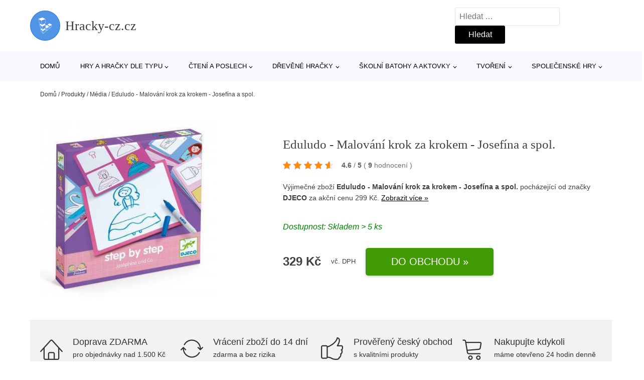

--- FILE ---
content_type: text/html; charset=UTF-8
request_url: https://www.hracky-cz.cz/p/eduludo-malovani-krok-za-krokem-josefina-a-spol/
body_size: 18396
content:
<!DOCTYPE html>
<html lang="cs" prefix="og: https://ogp.me/ns#" >
<head>
<meta charset="UTF-8">
<meta name="viewport" content="width=device-width, initial-scale=1.0">
<!-- WP_HEAD() START -->
<!-- Optimalizace pro vyhledávače podle Rank Math - https://rankmath.com/ -->
<title>Eduludo - Malování krok za krokem - Josefína a spol. | Hracky-cz.cz</title>
<meta name="description" content="Prohlédněte si produkt Eduludo - Malování krok za krokem - Josefína a spol. od výrobce Djeco za cenu 329 Kč."/>
<meta name="robots" content="follow, index, max-snippet:-1, max-video-preview:-1, max-image-preview:large"/>
<link rel="canonical" href="https://www.hracky-cz.cz/p/eduludo-malovani-krok-za-krokem-josefina-a-spol/" />
<meta property="og:locale" content="cs_CZ" />
<meta property="og:type" content="article" />
<meta property="og:title" content="Eduludo - Malování krok za krokem - Josefína a spol. | Hracky-cz.cz" />
<meta property="og:description" content="Prohlédněte si produkt Eduludo - Malování krok za krokem - Josefína a spol. od výrobce Djeco za cenu 329 Kč." />
<meta property="og:url" content="https://www.hracky-cz.cz/p/eduludo-malovani-krok-za-krokem-josefina-a-spol/" />
<meta property="og:site_name" content="Hracky-cz.cz" />
<meta property="og:updated_time" content="2026-01-31T06:05:42+01:00" />
<meta property="og:image" content="https://www.hracky-cz.cz/wp-content/uploads/2023/12/Eduludo-Malovani-krok-za-krokem-Josefina-a-spol.jpg" />
<meta property="og:image:secure_url" content="https://www.hracky-cz.cz/wp-content/uploads/2023/12/Eduludo-Malovani-krok-za-krokem-Josefina-a-spol.jpg" />
<meta property="og:image:width" content="400" />
<meta property="og:image:height" content="400" />
<meta property="og:image:alt" content="Eduludo - Malování krok za krokem - Josefína a spol." />
<meta property="og:image:type" content="image/jpeg" />
<meta name="twitter:card" content="summary_large_image" />
<meta name="twitter:title" content="Eduludo - Malování krok za krokem - Josefína a spol. | Hracky-cz.cz" />
<meta name="twitter:description" content="Prohlédněte si produkt Eduludo - Malování krok za krokem - Josefína a spol. od výrobce Djeco za cenu 329 Kč." />
<meta name="twitter:image" content="https://www.hracky-cz.cz/wp-content/uploads/2023/12/Eduludo-Malovani-krok-za-krokem-Josefina-a-spol.jpg" />
<script type="application/ld+json" class="rank-math-schema">{"@context":"https://schema.org","@graph":[{"@type":"BreadcrumbList","@id":"https://www.hracky-cz.cz/p/eduludo-malovani-krok-za-krokem-josefina-a-spol/#breadcrumb","itemListElement":[{"@type":"ListItem","position":"1","item":{"@id":"https://www.hracky-cz.cz","name":"Dom\u016f"}},{"@type":"ListItem","position":"2","item":{"@id":"https://www.hracky-cz.cz/p/","name":"Produkty"}},{"@type":"ListItem","position":"3","item":{"@id":"https://www.hracky-cz.cz/c/media/","name":"M\u00e9dia"}},{"@type":"ListItem","position":"4","item":{"@id":"https://www.hracky-cz.cz/p/eduludo-malovani-krok-za-krokem-josefina-a-spol/","name":"Eduludo - Malov\u00e1n\u00ed krok za krokem - Josef\u00edna a spol."}}]}]}</script>
<!-- /Rank Math WordPress SEO plugin -->
<link rel="alternate" title="oEmbed (JSON)" type="application/json+oembed" href="https://www.hracky-cz.cz/wp-json/oembed/1.0/embed?url=https%3A%2F%2Fwww.hracky-cz.cz%2Fp%2Feduludo-malovani-krok-za-krokem-josefina-a-spol%2F" />
<link rel="alternate" title="oEmbed (XML)" type="text/xml+oembed" href="https://www.hracky-cz.cz/wp-json/oembed/1.0/embed?url=https%3A%2F%2Fwww.hracky-cz.cz%2Fp%2Feduludo-malovani-krok-za-krokem-josefina-a-spol%2F&#038;format=xml" />
<style id='wp-img-auto-sizes-contain-inline-css' type='text/css'>
img:is([sizes=auto i],[sizes^="auto," i]){contain-intrinsic-size:3000px 1500px}
/*# sourceURL=wp-img-auto-sizes-contain-inline-css */
</style>
<style id='classic-theme-styles-inline-css' type='text/css'>
/*! This file is auto-generated */
.wp-block-button__link{color:#fff;background-color:#32373c;border-radius:9999px;box-shadow:none;text-decoration:none;padding:calc(.667em + 2px) calc(1.333em + 2px);font-size:1.125em}.wp-block-file__button{background:#32373c;color:#fff;text-decoration:none}
/*# sourceURL=/wp-includes/css/classic-themes.min.css */
</style>
<link rel='stylesheet' id='kk-star-ratings-css' href='//www.hracky-cz.cz/wp-content/cache/wpfc-minified/kmvsxd8k/8b95c.css' type='text/css' media='all' />
<style id='kk-star-ratings-inline-css' type='text/css'>
.kk-star-ratings .kksr-stars .kksr-star {
margin-right: 5px;
}
[dir="rtl"] .kk-star-ratings .kksr-stars .kksr-star {
margin-left: 5px;
margin-right: 0;
}
/*# sourceURL=kk-star-ratings-inline-css */
</style>
<link rel='stylesheet' id='oxygen-css' href='//www.hracky-cz.cz/wp-content/cache/wpfc-minified/deu4o4vk/8b95c.css' type='text/css' media='all' />
<script type="text/javascript" src="https://www.hracky-cz.cz/wp-includes/js/jquery/jquery.min.js?ver=3.7.1" id="jquery-core-js"></script>
<script type="text/javascript" id="search-filter-plugin-build-js-extra">
/* <![CDATA[ */
var SF_LDATA = {"ajax_url":"https://www.hracky-cz.cz/wp-admin/admin-ajax.php","home_url":"https://www.hracky-cz.cz/","extensions":[]};
//# sourceURL=search-filter-plugin-build-js-extra
/* ]]> */
</script>
<script type="text/javascript" src="https://www.hracky-cz.cz/wp-content/plugins/search-filter-pro/public/assets/js/search-filter-build.min.js?ver=2.5.21" id="search-filter-plugin-build-js"></script>
<link rel="https://api.w.org/" href="https://www.hracky-cz.cz/wp-json/" /><link rel="alternate" title="JSON" type="application/json" href="https://www.hracky-cz.cz/wp-json/wp/v2/products/204330" /><link rel="EditURI" type="application/rsd+xml" title="RSD" href="https://www.hracky-cz.cz/xmlrpc.php?rsd" />
<meta name="generator" content="WordPress 6.9" />
<link rel='shortlink' href='https://www.hracky-cz.cz/?p=204330' />
<script type="application/ld+json">{
"@context" : "https://schema.org",
"@type" : "Product",
"name" : "Eduludo - Malov&aacute;n&iacute; krok za krokem - Josef&iacute;na a spol.",
"image" : "https://www.hracky-cz.cz/wp-content/uploads/2023/12/Eduludo-Malovani-krok-za-krokem-Josefina-a-spol.jpg",
"description" : "Hra z didaktick&eacute; řady Eduludo.&amp;nbsp;Kouzeln&aacute; krabička s 24 obr&aacute;zky, kter&eacute; děti uč&iacute;, jak kreslit krok za krokem. Sada se skl&aacute;d&aacute; z 24 karet, souč&aacute;st&iacute; je i st&iacute;rateln&yacute; fix. Děti tak sv&eacute; obl&iacute;ben&eacute; obr&aacute;zky mohou malovat st&aacute;le dokola. Vhodn&eacute; pro děti od 3 let.
Za fotky děkujeme @pazravo.&amp;nbsp;",
"ean": "",
"gtin8": "3070900083202",
"sku": "3070900083202",
"brand" : {
"@type" : "Brand",
"name" : "Djeco"
},
"review": {
"@type": "Review",
"reviewRating": {
"@type": "Rating",
"ratingValue": "4.6",
"bestRating": "5"
},
"author": {
"@type": "Person",
"name": ""
}
},
"offers" : {
"@type" : "Offer",
"price" : "329",
"priceCurrency": "CZK",
"url" : "https://www.hracky-cz.cz/p/eduludo-malovani-krok-za-krokem-josefina-a-spol/",
"itemCondition": 
"https://schema.org/NewCondition",
"availability": "https://schema.org/InStock"
},
"aggregateRating": {
"@type": "AggregateRating",
"ratingValue": "4.6",
"bestRating": "5",
"ratingCount": "9"
}
}</script>
<!-- Global site tag (gtag.js) - Google Analytics -->
<script async src="https://www.googletagmanager.com/gtag/js?id=G-JNGMG29SNS"></script>
<script>
window.dataLayer = window.dataLayer || [];
function gtag(){dataLayer.push(arguments);}
gtag('js', new Date());
gtag('config', 'G-JNGMG29SNS');
</script>
<link rel="icon" href="https://www.hracky-cz.cz/wp-content/uploads/2021/10/favicon-150x150.png" sizes="32x32" />
<link rel="icon" href="https://www.hracky-cz.cz/wp-content/uploads/2021/10/favicon.png" sizes="192x192" />
<link rel="apple-touch-icon" href="https://www.hracky-cz.cz/wp-content/uploads/2021/10/favicon.png" />
<meta name="msapplication-TileImage" content="https://www.hracky-cz.cz/wp-content/uploads/2021/10/favicon.png" />
<link rel='stylesheet' id='oxygen-cache-182422-css' href='//www.hracky-cz.cz/wp-content/cache/wpfc-minified/2qh5ukyi/8b95c.css' type='text/css' media='all' />
<link rel='stylesheet' id='oxygen-cache-182421-css' href='//www.hracky-cz.cz/wp-content/cache/wpfc-minified/9jht4ikc/8b99y.css' type='text/css' media='all' />
<link rel='stylesheet' id='oxygen-universal-styles-css' href='//www.hracky-cz.cz/wp-content/cache/wpfc-minified/f4idpj1s/8b95c.css' type='text/css' media='all' />
<!-- END OF WP_HEAD() -->
<style id='global-styles-inline-css' type='text/css'>
:root{--wp--preset--aspect-ratio--square: 1;--wp--preset--aspect-ratio--4-3: 4/3;--wp--preset--aspect-ratio--3-4: 3/4;--wp--preset--aspect-ratio--3-2: 3/2;--wp--preset--aspect-ratio--2-3: 2/3;--wp--preset--aspect-ratio--16-9: 16/9;--wp--preset--aspect-ratio--9-16: 9/16;--wp--preset--color--black: #000000;--wp--preset--color--cyan-bluish-gray: #abb8c3;--wp--preset--color--white: #ffffff;--wp--preset--color--pale-pink: #f78da7;--wp--preset--color--vivid-red: #cf2e2e;--wp--preset--color--luminous-vivid-orange: #ff6900;--wp--preset--color--luminous-vivid-amber: #fcb900;--wp--preset--color--light-green-cyan: #7bdcb5;--wp--preset--color--vivid-green-cyan: #00d084;--wp--preset--color--pale-cyan-blue: #8ed1fc;--wp--preset--color--vivid-cyan-blue: #0693e3;--wp--preset--color--vivid-purple: #9b51e0;--wp--preset--gradient--vivid-cyan-blue-to-vivid-purple: linear-gradient(135deg,rgb(6,147,227) 0%,rgb(155,81,224) 100%);--wp--preset--gradient--light-green-cyan-to-vivid-green-cyan: linear-gradient(135deg,rgb(122,220,180) 0%,rgb(0,208,130) 100%);--wp--preset--gradient--luminous-vivid-amber-to-luminous-vivid-orange: linear-gradient(135deg,rgb(252,185,0) 0%,rgb(255,105,0) 100%);--wp--preset--gradient--luminous-vivid-orange-to-vivid-red: linear-gradient(135deg,rgb(255,105,0) 0%,rgb(207,46,46) 100%);--wp--preset--gradient--very-light-gray-to-cyan-bluish-gray: linear-gradient(135deg,rgb(238,238,238) 0%,rgb(169,184,195) 100%);--wp--preset--gradient--cool-to-warm-spectrum: linear-gradient(135deg,rgb(74,234,220) 0%,rgb(151,120,209) 20%,rgb(207,42,186) 40%,rgb(238,44,130) 60%,rgb(251,105,98) 80%,rgb(254,248,76) 100%);--wp--preset--gradient--blush-light-purple: linear-gradient(135deg,rgb(255,206,236) 0%,rgb(152,150,240) 100%);--wp--preset--gradient--blush-bordeaux: linear-gradient(135deg,rgb(254,205,165) 0%,rgb(254,45,45) 50%,rgb(107,0,62) 100%);--wp--preset--gradient--luminous-dusk: linear-gradient(135deg,rgb(255,203,112) 0%,rgb(199,81,192) 50%,rgb(65,88,208) 100%);--wp--preset--gradient--pale-ocean: linear-gradient(135deg,rgb(255,245,203) 0%,rgb(182,227,212) 50%,rgb(51,167,181) 100%);--wp--preset--gradient--electric-grass: linear-gradient(135deg,rgb(202,248,128) 0%,rgb(113,206,126) 100%);--wp--preset--gradient--midnight: linear-gradient(135deg,rgb(2,3,129) 0%,rgb(40,116,252) 100%);--wp--preset--font-size--small: 13px;--wp--preset--font-size--medium: 20px;--wp--preset--font-size--large: 36px;--wp--preset--font-size--x-large: 42px;--wp--preset--spacing--20: 0.44rem;--wp--preset--spacing--30: 0.67rem;--wp--preset--spacing--40: 1rem;--wp--preset--spacing--50: 1.5rem;--wp--preset--spacing--60: 2.25rem;--wp--preset--spacing--70: 3.38rem;--wp--preset--spacing--80: 5.06rem;--wp--preset--shadow--natural: 6px 6px 9px rgba(0, 0, 0, 0.2);--wp--preset--shadow--deep: 12px 12px 50px rgba(0, 0, 0, 0.4);--wp--preset--shadow--sharp: 6px 6px 0px rgba(0, 0, 0, 0.2);--wp--preset--shadow--outlined: 6px 6px 0px -3px rgb(255, 255, 255), 6px 6px rgb(0, 0, 0);--wp--preset--shadow--crisp: 6px 6px 0px rgb(0, 0, 0);}:where(.is-layout-flex){gap: 0.5em;}:where(.is-layout-grid){gap: 0.5em;}body .is-layout-flex{display: flex;}.is-layout-flex{flex-wrap: wrap;align-items: center;}.is-layout-flex > :is(*, div){margin: 0;}body .is-layout-grid{display: grid;}.is-layout-grid > :is(*, div){margin: 0;}:where(.wp-block-columns.is-layout-flex){gap: 2em;}:where(.wp-block-columns.is-layout-grid){gap: 2em;}:where(.wp-block-post-template.is-layout-flex){gap: 1.25em;}:where(.wp-block-post-template.is-layout-grid){gap: 1.25em;}.has-black-color{color: var(--wp--preset--color--black) !important;}.has-cyan-bluish-gray-color{color: var(--wp--preset--color--cyan-bluish-gray) !important;}.has-white-color{color: var(--wp--preset--color--white) !important;}.has-pale-pink-color{color: var(--wp--preset--color--pale-pink) !important;}.has-vivid-red-color{color: var(--wp--preset--color--vivid-red) !important;}.has-luminous-vivid-orange-color{color: var(--wp--preset--color--luminous-vivid-orange) !important;}.has-luminous-vivid-amber-color{color: var(--wp--preset--color--luminous-vivid-amber) !important;}.has-light-green-cyan-color{color: var(--wp--preset--color--light-green-cyan) !important;}.has-vivid-green-cyan-color{color: var(--wp--preset--color--vivid-green-cyan) !important;}.has-pale-cyan-blue-color{color: var(--wp--preset--color--pale-cyan-blue) !important;}.has-vivid-cyan-blue-color{color: var(--wp--preset--color--vivid-cyan-blue) !important;}.has-vivid-purple-color{color: var(--wp--preset--color--vivid-purple) !important;}.has-black-background-color{background-color: var(--wp--preset--color--black) !important;}.has-cyan-bluish-gray-background-color{background-color: var(--wp--preset--color--cyan-bluish-gray) !important;}.has-white-background-color{background-color: var(--wp--preset--color--white) !important;}.has-pale-pink-background-color{background-color: var(--wp--preset--color--pale-pink) !important;}.has-vivid-red-background-color{background-color: var(--wp--preset--color--vivid-red) !important;}.has-luminous-vivid-orange-background-color{background-color: var(--wp--preset--color--luminous-vivid-orange) !important;}.has-luminous-vivid-amber-background-color{background-color: var(--wp--preset--color--luminous-vivid-amber) !important;}.has-light-green-cyan-background-color{background-color: var(--wp--preset--color--light-green-cyan) !important;}.has-vivid-green-cyan-background-color{background-color: var(--wp--preset--color--vivid-green-cyan) !important;}.has-pale-cyan-blue-background-color{background-color: var(--wp--preset--color--pale-cyan-blue) !important;}.has-vivid-cyan-blue-background-color{background-color: var(--wp--preset--color--vivid-cyan-blue) !important;}.has-vivid-purple-background-color{background-color: var(--wp--preset--color--vivid-purple) !important;}.has-black-border-color{border-color: var(--wp--preset--color--black) !important;}.has-cyan-bluish-gray-border-color{border-color: var(--wp--preset--color--cyan-bluish-gray) !important;}.has-white-border-color{border-color: var(--wp--preset--color--white) !important;}.has-pale-pink-border-color{border-color: var(--wp--preset--color--pale-pink) !important;}.has-vivid-red-border-color{border-color: var(--wp--preset--color--vivid-red) !important;}.has-luminous-vivid-orange-border-color{border-color: var(--wp--preset--color--luminous-vivid-orange) !important;}.has-luminous-vivid-amber-border-color{border-color: var(--wp--preset--color--luminous-vivid-amber) !important;}.has-light-green-cyan-border-color{border-color: var(--wp--preset--color--light-green-cyan) !important;}.has-vivid-green-cyan-border-color{border-color: var(--wp--preset--color--vivid-green-cyan) !important;}.has-pale-cyan-blue-border-color{border-color: var(--wp--preset--color--pale-cyan-blue) !important;}.has-vivid-cyan-blue-border-color{border-color: var(--wp--preset--color--vivid-cyan-blue) !important;}.has-vivid-purple-border-color{border-color: var(--wp--preset--color--vivid-purple) !important;}.has-vivid-cyan-blue-to-vivid-purple-gradient-background{background: var(--wp--preset--gradient--vivid-cyan-blue-to-vivid-purple) !important;}.has-light-green-cyan-to-vivid-green-cyan-gradient-background{background: var(--wp--preset--gradient--light-green-cyan-to-vivid-green-cyan) !important;}.has-luminous-vivid-amber-to-luminous-vivid-orange-gradient-background{background: var(--wp--preset--gradient--luminous-vivid-amber-to-luminous-vivid-orange) !important;}.has-luminous-vivid-orange-to-vivid-red-gradient-background{background: var(--wp--preset--gradient--luminous-vivid-orange-to-vivid-red) !important;}.has-very-light-gray-to-cyan-bluish-gray-gradient-background{background: var(--wp--preset--gradient--very-light-gray-to-cyan-bluish-gray) !important;}.has-cool-to-warm-spectrum-gradient-background{background: var(--wp--preset--gradient--cool-to-warm-spectrum) !important;}.has-blush-light-purple-gradient-background{background: var(--wp--preset--gradient--blush-light-purple) !important;}.has-blush-bordeaux-gradient-background{background: var(--wp--preset--gradient--blush-bordeaux) !important;}.has-luminous-dusk-gradient-background{background: var(--wp--preset--gradient--luminous-dusk) !important;}.has-pale-ocean-gradient-background{background: var(--wp--preset--gradient--pale-ocean) !important;}.has-electric-grass-gradient-background{background: var(--wp--preset--gradient--electric-grass) !important;}.has-midnight-gradient-background{background: var(--wp--preset--gradient--midnight) !important;}.has-small-font-size{font-size: var(--wp--preset--font-size--small) !important;}.has-medium-font-size{font-size: var(--wp--preset--font-size--medium) !important;}.has-large-font-size{font-size: var(--wp--preset--font-size--large) !important;}.has-x-large-font-size{font-size: var(--wp--preset--font-size--x-large) !important;}
/*# sourceURL=global-styles-inline-css */
</style>
</head>
<body class="wp-singular products-template-default single single-products postid-204330 wp-theme-oxygen-is-not-a-theme  wp-embed-responsive oxygen-body" >
<header id="_header-1-25" class="oxy-header-wrapper oxy-overlay-header oxy-header" ><div id="logo-header-row" class="oxy-header-row" ><div class="oxy-header-container"><div id="_header_left-3-25" class="oxy-header-left" ><a id="link-78-25" class="ct-link" href="/" target="_self"  ><div id="fancy_icon-86-25" class="ct-fancy-icon" ><svg id="svg-fancy_icon-86-25"><use xlink:href="#FontAwesomeicon-linode"></use></svg></div><span id="shortcode-79-25" class="ct-shortcode logo-top" >Hracky-cz.cz</span></a></div><div id="_header_center-4-25" class="oxy-header-center" ></div><div id="_header_right-5-25" class="oxy-header-right" >
<div id="_search_form-17-25" class="oxy-search-form" >
<form role="search" method="get" class="search-form" action="https://www.hracky-cz.cz/">
<label>
<span class="screen-reader-text">Vyhledávání</span>
<input type="search" class="search-field" placeholder="Hledat &hellip;" value="" name="s" />
</label>
<input type="submit" class="search-submit" value="Hledat" />
</form>                </div>
<nav id="_nav_menu-53-25" class="oxy-nav-menu oxy-nav-menu-dropdowns oxy-nav-menu-dropdown-arrow" ><div class='oxy-menu-toggle'><div class='oxy-nav-menu-hamburger-wrap'><div class='oxy-nav-menu-hamburger'><div class='oxy-nav-menu-hamburger-line'></div><div class='oxy-nav-menu-hamburger-line'></div><div class='oxy-nav-menu-hamburger-line'></div></div></div></div><div class="menu-hlavni-menu-container"><ul id="menu-hlavni-menu" class="oxy-nav-menu-list"><li id="menu-item-194426" class="menu-item menu-item-type-custom menu-item-object-custom menu-item-194426"><a href="/">Domů</a></li>
<li id="menu-item-194427" class="menu-item menu-item-type-taxonomy menu-item-object-product_category menu-item-has-children menu-item-194427"><a href="https://www.hracky-cz.cz/c/hry-a-hracky-dle-typu/">Hry a hračky dle typu</a>
<ul class="sub-menu">
<li id="menu-item-194443" class="menu-item menu-item-type-taxonomy menu-item-object-product_category menu-item-194443"><a href="https://www.hracky-cz.cz/c/drevene-vlackodrahy/">Dřevěné vláčkodráhy</a></li>
<li id="menu-item-194445" class="menu-item menu-item-type-taxonomy menu-item-object-product_category menu-item-194445"><a href="https://www.hracky-cz.cz/c/puzzle-mozaiky-vkladacky/">Puzzle, mozaiky, vkládačky</a></li>
<li id="menu-item-194444" class="menu-item menu-item-type-taxonomy menu-item-object-product_category menu-item-194444"><a href="https://www.hracky-cz.cz/c/herni-svety/">Herní světy</a></li>
<li id="menu-item-194446" class="menu-item menu-item-type-taxonomy menu-item-object-product_category menu-item-194446"><a href="https://www.hracky-cz.cz/c/textilni-hracky/">Textilní hračky</a></li>
<li id="menu-item-194447" class="menu-item menu-item-type-taxonomy menu-item-object-product_category menu-item-194447"><a href="https://www.hracky-cz.cz/c/magneticke-hracky/">Magnetické hračky</a></li>
<li id="menu-item-194448" class="menu-item menu-item-type-taxonomy menu-item-object-product_category menu-item-194448"><a href="https://www.hracky-cz.cz/c/stavebnice/">Stavebnice</a></li>
<li id="menu-item-194451" class="menu-item menu-item-type-taxonomy menu-item-object-product_category menu-item-194451"><a href="https://www.hracky-cz.cz/c/kousatka-a-chrastitka/">Kousátka a chrastítka</a></li>
<li id="menu-item-194449" class="menu-item menu-item-type-taxonomy menu-item-object-product_category menu-item-194449"><a href="https://www.hracky-cz.cz/c/experimentalni-hry/">Experimentální hry</a></li>
<li id="menu-item-194450" class="menu-item menu-item-type-taxonomy menu-item-object-product_category menu-item-194450"><a href="https://www.hracky-cz.cz/c/dekorace-a-doplnky-do-pokojicku/">Dekorace a doplňky do pokojíčku</a></li>
<li id="menu-item-194452" class="menu-item menu-item-type-taxonomy menu-item-object-product_category menu-item-194452"><a href="https://www.hracky-cz.cz/c/motoricke-hracky/">Motorické hračky</a></li>
<li id="menu-item-194453" class="menu-item menu-item-type-taxonomy menu-item-object-product_category menu-item-194453"><a href="https://www.hracky-cz.cz/c/hudebni-hracky-pro-deti/">Hudební hračky pro děti</a></li>
</ul>
</li>
<li id="menu-item-194428" class="menu-item menu-item-type-taxonomy menu-item-object-product_category menu-item-has-children menu-item-194428"><a href="https://www.hracky-cz.cz/c/cteni-a-poslech/">Čtení a poslech</a>
<ul class="sub-menu">
<li id="menu-item-194429" class="menu-item menu-item-type-taxonomy menu-item-object-product_category menu-item-194429"><a href="https://www.hracky-cz.cz/c/detske-knihy/">Dětské knihy</a></li>
<li id="menu-item-194437" class="menu-item menu-item-type-taxonomy menu-item-object-product_category menu-item-194437"><a href="https://www.hracky-cz.cz/c/detska-cd/">Dětská CD</a></li>
<li id="menu-item-194438" class="menu-item menu-item-type-taxonomy menu-item-object-product_category menu-item-194438"><a href="https://www.hracky-cz.cz/c/ceska-autorska-tvorba/">Česká autorská tvorba</a></li>
</ul>
</li>
<li id="menu-item-194430" class="menu-item menu-item-type-taxonomy menu-item-object-product_category menu-item-has-children menu-item-194430"><a href="https://www.hracky-cz.cz/c/drevene-hracky/">Dřevěné hračky</a>
<ul class="sub-menu">
<li id="menu-item-194439" class="menu-item menu-item-type-taxonomy menu-item-object-product_category menu-item-194439"><a href="https://www.hracky-cz.cz/c/drevene-hracky-pro-nejmensi/">Dřevěné hračky pro nejmenší</a></li>
<li id="menu-item-194440" class="menu-item menu-item-type-taxonomy menu-item-object-product_category menu-item-194440"><a href="https://www.hracky-cz.cz/c/ostatni-drevene-hracky/">Ostatní dřevěné hračky</a></li>
<li id="menu-item-194441" class="menu-item menu-item-type-taxonomy menu-item-object-product_category menu-item-194441"><a href="https://www.hracky-cz.cz/c/montazni-drevene-stavebnice/">Montážní dřevěné stavebnice</a></li>
<li id="menu-item-194442" class="menu-item menu-item-type-taxonomy menu-item-object-product_category menu-item-194442"><a href="https://www.hracky-cz.cz/c/drevene-kostky/">Dřevěné kostky</a></li>
</ul>
</li>
<li id="menu-item-194431" class="menu-item menu-item-type-taxonomy menu-item-object-product_category menu-item-has-children menu-item-194431"><a href="https://www.hracky-cz.cz/c/skolni-batohy-a-aktovky/">Školní batohy a aktovky</a>
<ul class="sub-menu">
<li id="menu-item-194432" class="menu-item menu-item-type-taxonomy menu-item-object-product_category menu-item-194432"><a href="https://www.hracky-cz.cz/c/skolni-potreby-a-pomucky/">Školní potřeby a pomůcky</a></li>
<li id="menu-item-194433" class="menu-item menu-item-type-taxonomy menu-item-object-product_category menu-item-194433"><a href="https://www.hracky-cz.cz/c/vybava-na-cesty-a-do-prirody/">Výbava na cesty a do přírody</a></li>
<li id="menu-item-194454" class="menu-item menu-item-type-taxonomy menu-item-object-product_category menu-item-194454"><a href="https://www.hracky-cz.cz/c/sady-skolnich-a-studentskych-batohu-a-aktovek/">Sady školních a studentských batohů a aktovek</a></li>
<li id="menu-item-194455" class="menu-item menu-item-type-taxonomy menu-item-object-product_category menu-item-194455"><a href="https://www.hracky-cz.cz/c/batohy-a-aktovky-podle-znacek/">Batohy a aktovky podle značek</a></li>
<li id="menu-item-194456" class="menu-item menu-item-type-taxonomy menu-item-object-product_category menu-item-194456"><a href="https://www.hracky-cz.cz/c/studentske-batohy/">Studentské batohy</a></li>
<li id="menu-item-194457" class="menu-item menu-item-type-taxonomy menu-item-object-product_category menu-item-194457"><a href="https://www.hracky-cz.cz/c/batohy-pro-predskolaky/">Batohy pro předškoláky</a></li>
</ul>
</li>
<li id="menu-item-194434" class="menu-item menu-item-type-taxonomy menu-item-object-product_category menu-item-has-children menu-item-194434"><a href="https://www.hracky-cz.cz/c/tvoreni/">Tvoření</a>
<ul class="sub-menu">
<li id="menu-item-194435" class="menu-item menu-item-type-taxonomy menu-item-object-product_category menu-item-194435"><a href="https://www.hracky-cz.cz/c/vyrabeni-kreativni-sady/">Vyrábění, kreativní sady</a></li>
<li id="menu-item-194467" class="menu-item menu-item-type-taxonomy menu-item-object-product_category menu-item-194467"><a href="https://www.hracky-cz.cz/c/kresleni-malovani/">Kreslení, malování</a></li>
<li id="menu-item-194468" class="menu-item menu-item-type-taxonomy menu-item-object-product_category menu-item-194468"><a href="https://www.hracky-cz.cz/c/samolepky/">Samolepky</a></li>
<li id="menu-item-194469" class="menu-item menu-item-type-taxonomy menu-item-object-product_category menu-item-194469"><a href="https://www.hracky-cz.cz/c/razitka/">Razítka</a></li>
<li id="menu-item-194470" class="menu-item menu-item-type-taxonomy menu-item-object-product_category menu-item-194470"><a href="https://www.hracky-cz.cz/c/vytvarne-potreby/">Výtvarné potřeby</a></li>
<li id="menu-item-194471" class="menu-item menu-item-type-taxonomy menu-item-object-product_category menu-item-194471"><a href="https://www.hracky-cz.cz/c/skladani/">Skládání</a></li>
<li id="menu-item-194472" class="menu-item menu-item-type-taxonomy menu-item-object-product_category menu-item-194472"><a href="https://www.hracky-cz.cz/c/vysivani-a-siti/">Vyšívání a šití</a></li>
<li id="menu-item-194473" class="menu-item menu-item-type-taxonomy menu-item-object-product_category menu-item-194473"><a href="https://www.hracky-cz.cz/c/poznamkove-blocky-dopisni-sety/">Poznámkové bločky, dopisní sety</a></li>
<li id="menu-item-194474" class="menu-item menu-item-type-taxonomy menu-item-object-product_category menu-item-194474"><a href="https://www.hracky-cz.cz/c/masky-pozvanky-doplnky/">Masky, pozvánky, doplňky</a></li>
<li id="menu-item-194475" class="menu-item menu-item-type-taxonomy menu-item-object-product_category menu-item-194475"><a href="https://www.hracky-cz.cz/c/modelovani/">Modelování</a></li>
</ul>
</li>
<li id="menu-item-194436" class="menu-item menu-item-type-taxonomy menu-item-object-product_category menu-item-has-children menu-item-194436"><a href="https://www.hracky-cz.cz/c/spolecenske-hry/">Společenské hry</a>
<ul class="sub-menu">
<li id="menu-item-194459" class="menu-item menu-item-type-taxonomy menu-item-object-product_category menu-item-194459"><a href="https://www.hracky-cz.cz/c/deskove-hry/">Deskové hry</a></li>
<li id="menu-item-194460" class="menu-item menu-item-type-taxonomy menu-item-object-product_category menu-item-194460"><a href="https://www.hracky-cz.cz/c/detske-hry/">Dětské hry</a></li>
<li id="menu-item-194461" class="menu-item menu-item-type-taxonomy menu-item-object-product_category menu-item-194461"><a href="https://www.hracky-cz.cz/c/karetni-hry/">Karetní hry</a></li>
<li id="menu-item-194458" class="menu-item menu-item-type-taxonomy menu-item-object-product_category menu-item-194458"><a href="https://www.hracky-cz.cz/c/cestovni-hry/">Cestovní hry</a></li>
<li id="menu-item-194462" class="menu-item menu-item-type-taxonomy menu-item-object-product_category menu-item-194462"><a href="https://www.hracky-cz.cz/c/logicke-hry-hlavolamy/">Logické hry, hlavolamy</a></li>
<li id="menu-item-194463" class="menu-item menu-item-type-taxonomy menu-item-object-product_category menu-item-194463"><a href="https://www.hracky-cz.cz/c/didakticke-a-slovni-hry/">Didaktické a slovní hry</a></li>
<li id="menu-item-194464" class="menu-item menu-item-type-taxonomy menu-item-object-product_category menu-item-194464"><a href="https://www.hracky-cz.cz/c/lota-pexesa-domina/">Lota, pexesa, domina</a></li>
<li id="menu-item-194465" class="menu-item menu-item-type-taxonomy menu-item-object-product_category menu-item-194465"><a href="https://www.hracky-cz.cz/c/kooperativni-hry/">Kooperativní hry</a></li>
</ul>
</li>
</ul></div></nav></div></div></div><div id="nav-header-row" class="oxy-header-row" ><div class="oxy-header-container"><div id="_header_left-12-25" class="oxy-header-left" ></div><div id="_header_center-13-25" class="oxy-header-center" ><nav id="_nav_menu-15-25" class="oxy-nav-menu oxy-nav-menu-dropdowns oxy-nav-menu-dropdown-arrow" ><div class='oxy-menu-toggle'><div class='oxy-nav-menu-hamburger-wrap'><div class='oxy-nav-menu-hamburger'><div class='oxy-nav-menu-hamburger-line'></div><div class='oxy-nav-menu-hamburger-line'></div><div class='oxy-nav-menu-hamburger-line'></div></div></div></div><div class="menu-hlavni-menu-container"><ul id="menu-hlavni-menu-1" class="oxy-nav-menu-list"><li class="menu-item menu-item-type-custom menu-item-object-custom menu-item-194426"><a href="/">Domů</a></li>
<li class="menu-item menu-item-type-taxonomy menu-item-object-product_category menu-item-has-children menu-item-194427"><a href="https://www.hracky-cz.cz/c/hry-a-hracky-dle-typu/">Hry a hračky dle typu</a>
<ul class="sub-menu">
<li class="menu-item menu-item-type-taxonomy menu-item-object-product_category menu-item-194443"><a href="https://www.hracky-cz.cz/c/drevene-vlackodrahy/">Dřevěné vláčkodráhy</a></li>
<li class="menu-item menu-item-type-taxonomy menu-item-object-product_category menu-item-194445"><a href="https://www.hracky-cz.cz/c/puzzle-mozaiky-vkladacky/">Puzzle, mozaiky, vkládačky</a></li>
<li class="menu-item menu-item-type-taxonomy menu-item-object-product_category menu-item-194444"><a href="https://www.hracky-cz.cz/c/herni-svety/">Herní světy</a></li>
<li class="menu-item menu-item-type-taxonomy menu-item-object-product_category menu-item-194446"><a href="https://www.hracky-cz.cz/c/textilni-hracky/">Textilní hračky</a></li>
<li class="menu-item menu-item-type-taxonomy menu-item-object-product_category menu-item-194447"><a href="https://www.hracky-cz.cz/c/magneticke-hracky/">Magnetické hračky</a></li>
<li class="menu-item menu-item-type-taxonomy menu-item-object-product_category menu-item-194448"><a href="https://www.hracky-cz.cz/c/stavebnice/">Stavebnice</a></li>
<li class="menu-item menu-item-type-taxonomy menu-item-object-product_category menu-item-194451"><a href="https://www.hracky-cz.cz/c/kousatka-a-chrastitka/">Kousátka a chrastítka</a></li>
<li class="menu-item menu-item-type-taxonomy menu-item-object-product_category menu-item-194449"><a href="https://www.hracky-cz.cz/c/experimentalni-hry/">Experimentální hry</a></li>
<li class="menu-item menu-item-type-taxonomy menu-item-object-product_category menu-item-194450"><a href="https://www.hracky-cz.cz/c/dekorace-a-doplnky-do-pokojicku/">Dekorace a doplňky do pokojíčku</a></li>
<li class="menu-item menu-item-type-taxonomy menu-item-object-product_category menu-item-194452"><a href="https://www.hracky-cz.cz/c/motoricke-hracky/">Motorické hračky</a></li>
<li class="menu-item menu-item-type-taxonomy menu-item-object-product_category menu-item-194453"><a href="https://www.hracky-cz.cz/c/hudebni-hracky-pro-deti/">Hudební hračky pro děti</a></li>
</ul>
</li>
<li class="menu-item menu-item-type-taxonomy menu-item-object-product_category menu-item-has-children menu-item-194428"><a href="https://www.hracky-cz.cz/c/cteni-a-poslech/">Čtení a poslech</a>
<ul class="sub-menu">
<li class="menu-item menu-item-type-taxonomy menu-item-object-product_category menu-item-194429"><a href="https://www.hracky-cz.cz/c/detske-knihy/">Dětské knihy</a></li>
<li class="menu-item menu-item-type-taxonomy menu-item-object-product_category menu-item-194437"><a href="https://www.hracky-cz.cz/c/detska-cd/">Dětská CD</a></li>
<li class="menu-item menu-item-type-taxonomy menu-item-object-product_category menu-item-194438"><a href="https://www.hracky-cz.cz/c/ceska-autorska-tvorba/">Česká autorská tvorba</a></li>
</ul>
</li>
<li class="menu-item menu-item-type-taxonomy menu-item-object-product_category menu-item-has-children menu-item-194430"><a href="https://www.hracky-cz.cz/c/drevene-hracky/">Dřevěné hračky</a>
<ul class="sub-menu">
<li class="menu-item menu-item-type-taxonomy menu-item-object-product_category menu-item-194439"><a href="https://www.hracky-cz.cz/c/drevene-hracky-pro-nejmensi/">Dřevěné hračky pro nejmenší</a></li>
<li class="menu-item menu-item-type-taxonomy menu-item-object-product_category menu-item-194440"><a href="https://www.hracky-cz.cz/c/ostatni-drevene-hracky/">Ostatní dřevěné hračky</a></li>
<li class="menu-item menu-item-type-taxonomy menu-item-object-product_category menu-item-194441"><a href="https://www.hracky-cz.cz/c/montazni-drevene-stavebnice/">Montážní dřevěné stavebnice</a></li>
<li class="menu-item menu-item-type-taxonomy menu-item-object-product_category menu-item-194442"><a href="https://www.hracky-cz.cz/c/drevene-kostky/">Dřevěné kostky</a></li>
</ul>
</li>
<li class="menu-item menu-item-type-taxonomy menu-item-object-product_category menu-item-has-children menu-item-194431"><a href="https://www.hracky-cz.cz/c/skolni-batohy-a-aktovky/">Školní batohy a aktovky</a>
<ul class="sub-menu">
<li class="menu-item menu-item-type-taxonomy menu-item-object-product_category menu-item-194432"><a href="https://www.hracky-cz.cz/c/skolni-potreby-a-pomucky/">Školní potřeby a pomůcky</a></li>
<li class="menu-item menu-item-type-taxonomy menu-item-object-product_category menu-item-194433"><a href="https://www.hracky-cz.cz/c/vybava-na-cesty-a-do-prirody/">Výbava na cesty a do přírody</a></li>
<li class="menu-item menu-item-type-taxonomy menu-item-object-product_category menu-item-194454"><a href="https://www.hracky-cz.cz/c/sady-skolnich-a-studentskych-batohu-a-aktovek/">Sady školních a studentských batohů a aktovek</a></li>
<li class="menu-item menu-item-type-taxonomy menu-item-object-product_category menu-item-194455"><a href="https://www.hracky-cz.cz/c/batohy-a-aktovky-podle-znacek/">Batohy a aktovky podle značek</a></li>
<li class="menu-item menu-item-type-taxonomy menu-item-object-product_category menu-item-194456"><a href="https://www.hracky-cz.cz/c/studentske-batohy/">Studentské batohy</a></li>
<li class="menu-item menu-item-type-taxonomy menu-item-object-product_category menu-item-194457"><a href="https://www.hracky-cz.cz/c/batohy-pro-predskolaky/">Batohy pro předškoláky</a></li>
</ul>
</li>
<li class="menu-item menu-item-type-taxonomy menu-item-object-product_category menu-item-has-children menu-item-194434"><a href="https://www.hracky-cz.cz/c/tvoreni/">Tvoření</a>
<ul class="sub-menu">
<li class="menu-item menu-item-type-taxonomy menu-item-object-product_category menu-item-194435"><a href="https://www.hracky-cz.cz/c/vyrabeni-kreativni-sady/">Vyrábění, kreativní sady</a></li>
<li class="menu-item menu-item-type-taxonomy menu-item-object-product_category menu-item-194467"><a href="https://www.hracky-cz.cz/c/kresleni-malovani/">Kreslení, malování</a></li>
<li class="menu-item menu-item-type-taxonomy menu-item-object-product_category menu-item-194468"><a href="https://www.hracky-cz.cz/c/samolepky/">Samolepky</a></li>
<li class="menu-item menu-item-type-taxonomy menu-item-object-product_category menu-item-194469"><a href="https://www.hracky-cz.cz/c/razitka/">Razítka</a></li>
<li class="menu-item menu-item-type-taxonomy menu-item-object-product_category menu-item-194470"><a href="https://www.hracky-cz.cz/c/vytvarne-potreby/">Výtvarné potřeby</a></li>
<li class="menu-item menu-item-type-taxonomy menu-item-object-product_category menu-item-194471"><a href="https://www.hracky-cz.cz/c/skladani/">Skládání</a></li>
<li class="menu-item menu-item-type-taxonomy menu-item-object-product_category menu-item-194472"><a href="https://www.hracky-cz.cz/c/vysivani-a-siti/">Vyšívání a šití</a></li>
<li class="menu-item menu-item-type-taxonomy menu-item-object-product_category menu-item-194473"><a href="https://www.hracky-cz.cz/c/poznamkove-blocky-dopisni-sety/">Poznámkové bločky, dopisní sety</a></li>
<li class="menu-item menu-item-type-taxonomy menu-item-object-product_category menu-item-194474"><a href="https://www.hracky-cz.cz/c/masky-pozvanky-doplnky/">Masky, pozvánky, doplňky</a></li>
<li class="menu-item menu-item-type-taxonomy menu-item-object-product_category menu-item-194475"><a href="https://www.hracky-cz.cz/c/modelovani/">Modelování</a></li>
</ul>
</li>
<li class="menu-item menu-item-type-taxonomy menu-item-object-product_category menu-item-has-children menu-item-194436"><a href="https://www.hracky-cz.cz/c/spolecenske-hry/">Společenské hry</a>
<ul class="sub-menu">
<li class="menu-item menu-item-type-taxonomy menu-item-object-product_category menu-item-194459"><a href="https://www.hracky-cz.cz/c/deskove-hry/">Deskové hry</a></li>
<li class="menu-item menu-item-type-taxonomy menu-item-object-product_category menu-item-194460"><a href="https://www.hracky-cz.cz/c/detske-hry/">Dětské hry</a></li>
<li class="menu-item menu-item-type-taxonomy menu-item-object-product_category menu-item-194461"><a href="https://www.hracky-cz.cz/c/karetni-hry/">Karetní hry</a></li>
<li class="menu-item menu-item-type-taxonomy menu-item-object-product_category menu-item-194458"><a href="https://www.hracky-cz.cz/c/cestovni-hry/">Cestovní hry</a></li>
<li class="menu-item menu-item-type-taxonomy menu-item-object-product_category menu-item-194462"><a href="https://www.hracky-cz.cz/c/logicke-hry-hlavolamy/">Logické hry, hlavolamy</a></li>
<li class="menu-item menu-item-type-taxonomy menu-item-object-product_category menu-item-194463"><a href="https://www.hracky-cz.cz/c/didakticke-a-slovni-hry/">Didaktické a slovní hry</a></li>
<li class="menu-item menu-item-type-taxonomy menu-item-object-product_category menu-item-194464"><a href="https://www.hracky-cz.cz/c/lota-pexesa-domina/">Lota, pexesa, domina</a></li>
<li class="menu-item menu-item-type-taxonomy menu-item-object-product_category menu-item-194465"><a href="https://www.hracky-cz.cz/c/kooperativni-hry/">Kooperativní hry</a></li>
</ul>
</li>
</ul></div></nav></div><div id="_header_right-14-25" class="oxy-header-right" ></div></div></div></header>
<div id="section-62-25" class=" ct-section breadcrumb-container" ><div class="ct-section-inner-wrap"><div id="code_block-66-25" class="ct-code-block breadcrumb-code" ><nav aria-label="breadcrumbs" class="rank-math-breadcrumb"><p><a href="https://www.hracky-cz.cz">Domů</a><span class="separator"> / </span><a href="https://www.hracky-cz.cz/p/">Produkty</a><span class="separator"> / </span><a href="https://www.hracky-cz.cz/c/media/">Média</a><span class="separator"> / </span><span class="last">Eduludo - Malování krok za krokem - Josefína a spol.</span></p></nav></div></div></div><section id="section-2-145" class=" ct-section" ><div class="ct-section-inner-wrap"><div id="new_columns-4-145" class="ct-new-columns product-hero-column-container" ><div id="div_block-5-145" class="ct-div-block" ><a id="link-1642-145" class="ct-link" href="https://www.kqzyfj.com/click-9267477-15481876?url=https%3A%2F%2Fwww.agatinsvet.cz%2Feduludo-malovani-krok-za-krokem-josefina-a-spol%2F" target="_self" rel="nofollow noopener" ><img  id="image-7-145" alt="Eduludo - Malování krok za krokem - Josefína a spol." src="https://www.hracky-cz.cz/wp-content/uploads/2023/12/Eduludo-Malovani-krok-za-krokem-Josefina-a-spol.jpg" class="ct-image"/></a></div><div id="div_block-6-145" class="ct-div-block" ><h1 id="headline-12-145" class="ct-headline product-info-title"><span id="span-13-145" class="ct-span" >Eduludo - Malování krok za krokem - Josefína a spol.</span></h1><div id="div_block-1019-145" class="ct-div-block price-container" ><a id="link-2781-145" class="ct-link" href="https://www.kqzyfj.com/click-9267477-15481876?url=https%3A%2F%2Fwww.agatinsvet.cz%2Feduludo-malovani-krok-za-krokem-josefina-a-spol%2F" target="_self" rel="nofollow" ><div id="code_block-768-145" class="ct-code-block custom-star-rating" ><div style="display: none;"
class="kk-star-ratings   "
data-id="204330"
data-slug="">
<div class="kksr-stars">
<div class="kksr-stars-inactive">
<div class="kksr-star" data-star="1">
<div class="kksr-icon" style="width: 16px; height: 16px;"></div>
</div>
<div class="kksr-star" data-star="2">
<div class="kksr-icon" style="width: 16px; height: 16px;"></div>
</div>
<div class="kksr-star" data-star="3">
<div class="kksr-icon" style="width: 16px; height: 16px;"></div>
</div>
<div class="kksr-star" data-star="4">
<div class="kksr-icon" style="width: 16px; height: 16px;"></div>
</div>
<div class="kksr-star" data-star="5">
<div class="kksr-icon" style="width: 16px; height: 16px;"></div>
</div>
</div>
<div class="kksr-stars-active" style="width: 93.6px;">
<div class="kksr-star">
<div class="kksr-icon" style="width: 16px; height: 16px;"></div>
</div>
<div class="kksr-star">
<div class="kksr-icon" style="width: 16px; height: 16px;"></div>
</div>
<div class="kksr-star">
<div class="kksr-icon" style="width: 16px; height: 16px;"></div>
</div>
<div class="kksr-star">
<div class="kksr-icon" style="width: 16px; height: 16px;"></div>
</div>
<div class="kksr-star">
<div class="kksr-icon" style="width: 16px; height: 16px;"></div>
</div>
</div>
</div>
<div class="kksr-legend">
<strong class="kksr-score">4.6</strong>
<span class="kksr-muted">/</span>
<strong>5</strong>
<span class="kksr-muted">(</span>
<strong class="kksr-count">9</strong>
<span class="kksr-muted">
hodnocení        </span>
<span class="kksr-muted">)</span>
</div>
</div>
</div></a></div><div id="text_block-2513-145" class="ct-text-block" ><span id="span-2514-105073" class="ct-span" ><p>Výjimečné zboží <strong>Eduludo - Malování krok za krokem - Josefína a spol.</strong> pocházející od značky <strong><a href="https://www.hracky-cz.cz/v/djeco/" rel="tag">DJECO</a></strong> za akční cenu 299 Kč. <a href="https://www.kqzyfj.com/click-9267477-15481876?url=https%3A%2F%2Fwww.agatinsvet.cz%2Feduludo-malovani-krok-za-krokem-josefina-a-spol%2F" class="popis-produktu">Zobrazit více »</a>
 </p>
</span></div><div id="div_block-3341-145" class="ct-div-block" ><div id="code_block-6358-182421" class="ct-code-block" >Dostupnost: Skladem > 5 ks</div></div><div id="div_block-6199-105073" class="ct-div-block price-container" ><div id="div_block-6355-105073" class="ct-div-block" ><div id="text_block-6200-105073" class="ct-text-block product-info-price" ><span id="span-6201-105073" class="ct-span" >329&nbsp;Kč</span></div><div id="code_block-6202-105073" class="ct-code-block" ><div class="dph">vč. DPH</div></div></div><a id="link-1774-145" class="ct-link new-button" href="https://www.kqzyfj.com/click-9267477-15481876?url=https%3A%2F%2Fwww.agatinsvet.cz%2Feduludo-malovani-krok-za-krokem-josefina-a-spol%2F" target="_self" rel="nofollow noopener" ><div id="div_block-1778-145" class="ct-div-block " ><div id="shortcode-1868-145" class="ct-shortcode" >Do obchodu »</div></div></a></div></div></div></div></section><section id="section-3658-145" class=" ct-section" ><div class="ct-section-inner-wrap"><div id="div_block-5479-145" class="ct-div-block" ><div id="nestable_shortcode-5190-145" class="ct-nestable-shortcode" ><div class="benefity"><div class="row">
<div class="col-lg-3">
<div id="fancy_icon-5493-145" class="ct-fancy-icon">
<svg id="svg-fancy_icon-5493-145">
<use xlink:href="#Lineariconsicon-home">
<svg id="Lineariconsicon-home" viewBox="0 0 20 20"><title>home</title><path class="path1" d="M19.871 12.165l-8.829-9.758c-0.274-0.303-0.644-0.47-1.042-0.47-0 0 0 0 0 0-0.397 0-0.767 0.167-1.042 0.47l-8.829 9.758c-0.185 0.205-0.169 0.521 0.035 0.706 0.096 0.087 0.216 0.129 0.335 0.129 0.136 0 0.272-0.055 0.371-0.165l2.129-2.353v8.018c0 0.827 0.673 1.5 1.5 1.5h11c0.827 0 1.5-0.673 1.5-1.5v-8.018l2.129 2.353c0.185 0.205 0.501 0.221 0.706 0.035s0.221-0.501 0.035-0.706zM12 19h-4v-4.5c0-0.276 0.224-0.5 0.5-0.5h3c0.276 0 0.5 0.224 0.5 0.5v4.5zM16 18.5c0 0.276-0.224 0.5-0.5 0.5h-2.5v-4.5c0-0.827-0.673-1.5-1.5-1.5h-3c-0.827 0-1.5 0.673-1.5 1.5v4.5h-2.5c-0.276 0-0.5-0.224-0.5-0.5v-9.123l5.7-6.3c0.082-0.091 0.189-0.141 0.3-0.141s0.218 0.050 0.3 0.141l5.7 6.3v9.123z"></path></svg></use></svg>
</div>
<div class="text-vyhod">
<span>Doprava ZDARMA</span>
<p>pro objednávky nad 1.500 Kč</p>
</div>
</div>
<div class="col-lg-3"><div id="fancy_icon-5493-145" class="ct-fancy-icon">
<svg id="svg-fancy_icon-5493-145">
<use xlink:href="#Lineariconsicon-sync">
<svg id="Lineariconsicon-sync" viewBox="0 0 20 20"><title>sync</title><path class="path1" d="M19.854 8.646c-0.195-0.195-0.512-0.195-0.707 0l-1.149 1.149c-0.051-2.060-0.878-3.99-2.341-5.452-1.511-1.511-3.52-2.343-5.657-2.343-2.974 0-5.686 1.635-7.077 4.266-0.129 0.244-0.036 0.547 0.208 0.676s0.547 0.036 0.676-0.208c1.217-2.303 3.59-3.734 6.193-3.734 3.789 0 6.885 3.027 6.997 6.789l-1.143-1.143c-0.195-0.195-0.512-0.195-0.707 0s-0.195 0.512 0 0.707l2 2c0.098 0.098 0.226 0.146 0.354 0.146s0.256-0.049 0.354-0.146l2-2c0.195-0.195 0.195-0.512 0-0.707z"></path><path class="path2" d="M16.869 13.058c-0.244-0.129-0.547-0.036-0.676 0.208-1.217 2.303-3.59 3.734-6.193 3.734-3.789 0-6.885-3.027-6.997-6.789l1.143 1.143c0.098 0.098 0.226 0.146 0.354 0.146s0.256-0.049 0.354-0.146c0.195-0.195 0.195-0.512 0-0.707l-2-2c-0.195-0.195-0.512-0.195-0.707 0l-2 2c-0.195 0.195-0.195 0.512 0 0.707s0.512 0.195 0.707 0l1.149-1.149c0.051 2.060 0.878 3.99 2.341 5.452 1.511 1.511 3.52 2.343 5.657 2.343 2.974 0 5.686-1.635 7.077-4.266 0.129-0.244 0.036-0.547-0.208-0.676z"></path></svg></use></svg>
</div>
<div class="text-vyhod">
<span>Vrácení zboží do 14 dní</span>
<p>zdarma a bez rizika</p>
</div>
</div>
<div class="col-lg-3"><div id="fancy_icon-5493-145" class="ct-fancy-icon">
<svg id="svg-fancy_icon-5493-145">
<use xlink:href="#Lineariconsicon-thumbs-up">
<svg id="Lineariconsicon-thumbs-up" viewBox="0 0 20 20"><title>thumbs-up</title><path class="path1" d="M18.916 11.208c0.443-0.511 0.695-1.355 0.695-2.159 0-0.531-0.115-0.996-0.333-1.345-0.284-0.454-0.738-0.704-1.278-0.704h-2.618c1.425-2.591 1.785-4.543 1.070-5.807-0.499-0.881-1.413-1.193-2.045-1.193-0.25 0-0.462 0.185-0.495 0.433-0.179 1.319-1.188 2.893-2.768 4.318-1.514 1.365-3.374 2.456-5.286 3.11-0.241-0.508-0.758-0.86-1.356-0.86h-3c-0.827 0-1.5 0.673-1.5 1.5v9c0 0.827 0.673 1.5 1.5 1.5h3c0.634 0 1.176-0.395 1.396-0.952 1.961 0.246 2.699 0.64 3.414 1.022 0.895 0.478 1.739 0.93 4.503 0.93 0.72 0 1.398-0.188 1.91-0.529 0.5-0.333 0.82-0.801 0.926-1.343 0.399-0.162 0.753-0.536 1.024-1.092 0.264-0.541 0.435-1.232 0.435-1.761 0-0.099-0.006-0.19-0.017-0.274 0.253-0.186 0.48-0.473 0.667-0.851 0.27-0.545 0.432-1.228 0.432-1.826 0-0.424-0.079-0.777-0.234-1.051-0.013-0.022-0.026-0.044-0.039-0.065zM4.5 18h-3c-0.276 0-0.5-0.224-0.5-0.5v-9c0-0.276 0.224-0.5 0.5-0.5h3c0.276 0 0.5 0.224 0.5 0.5v8.999c0 0 0 0.001 0 0.001-0 0.276-0.224 0.5-0.5 0.5zM18.339 10.274c-0.151 0.304-0.304 0.414-0.37 0.414-0.276 0-0.5 0.224-0.5 0.5s0.224 0.5 0.5 0.5c0.042 0 0.072 0 0.117 0.078 0.066 0.117 0.104 0.32 0.104 0.558 0 0.445-0.126 0.974-0.328 1.382-0.198 0.399-0.399 0.544-0.487 0.544-0.276 0-0.5 0.224-0.5 0.5 0 0.177 0.092 0.333 0.231 0.422 0.031 0.317-0.117 1.165-0.501 1.718-0.145 0.209-0.298 0.329-0.418 0.329-0.276 0-0.5 0.224-0.5 0.5 0 0.88-0.972 1.281-1.875 1.281-2.513 0-3.217-0.376-4.032-0.812-0.762-0.407-1.618-0.865-3.781-1.134v-8.187c2.101-0.689 4.152-1.877 5.812-3.373 1.593-1.436 2.639-2.988 2.994-4.426 0.272 0.087 0.579 0.271 0.776 0.618 0.334 0.59 0.584 2.096-1.493 5.557-0.093 0.154-0.095 0.347-0.006 0.504s0.255 0.254 0.435 0.254h3.483c0.199 0 0.327 0.070 0.43 0.234 0.117 0.187 0.181 0.477 0.181 0.815 0 0.424-0.102 0.882-0.272 1.225z"></path></svg></use></svg>
</div>
<div class="text-vyhod">
<span>Prověřený český obchod</span>
<p>s kvalitními produkty</p>
</div>
</div>
<div class="col-lg-3"><div id="fancy_icon-5493-145" class="ct-fancy-icon">
<svg id="svg-fancy_icon-5493-145">
<use xlink:href="#Lineariconsicon-cart">
<svg id="Lineariconsicon-cart" viewBox="0 0 20 20"><title>cart</title><path class="path1" d="M8 20c-1.103 0-2-0.897-2-2s0.897-2 2-2 2 0.897 2 2-0.897 2-2 2zM8 17c-0.551 0-1 0.449-1 1s0.449 1 1 1 1-0.449 1-1-0.449-1-1-1z"></path><path class="path2" d="M15 20c-1.103 0-2-0.897-2-2s0.897-2 2-2 2 0.897 2 2-0.897 2-2 2zM15 17c-0.551 0-1 0.449-1 1s0.449 1 1 1 1-0.449 1-1-0.449-1-1-1z"></path><path class="path3" d="M17.539 4.467c-0.251-0.297-0.63-0.467-1.039-0.467h-12.243l-0.099-0.596c-0.131-0.787-0.859-1.404-1.658-1.404h-1c-0.276 0-0.5 0.224-0.5 0.5s0.224 0.5 0.5 0.5h1c0.307 0 0.621 0.266 0.671 0.569l1.671 10.027c0.131 0.787 0.859 1.404 1.658 1.404h10c0.276 0 0.5-0.224 0.5-0.5s-0.224-0.5-0.5-0.5h-10c-0.307 0-0.621-0.266-0.671-0.569l-0.247-1.48 9.965-0.867c0.775-0.067 1.483-0.721 1.611-1.489l0.671-4.027c0.067-0.404-0.038-0.806-0.289-1.102zM16.842 5.404l-0.671 4.027c-0.053 0.316-0.391 0.629-0.711 0.657l-10.043 0.873-0.994-5.962h12.076c0.117 0 0.215 0.040 0.276 0.113s0.085 0.176 0.066 0.291z"></path></svg></use></svg>
</div>
<div class="text-vyhod">
<span>Nakupujte kdykoli</span>
<p>máme otevřeno 24 hodin denně</p>
</div>
</div>
</div>
</div></div></div></div></section><section id="section-5355-145" class=" ct-section" ><div class="ct-section-inner-wrap"><div id="new_columns-2235-145" class="ct-new-columns" ><div id="popis-produktu" class="ct-div-block" ><div id="_tabs-335-145" class="oxy-tabs-wrapper oxy-tabs" data-oxy-tabs-active-tab-class='tabs-4507-tab-active' data-oxy-tabs-contents-wrapper='_tabs_contents-342-145' ><div id="_tab-336-145" class="oxy-tab tabs-4507-tab tabs-4507-tab-active" ><h2 id="shortcode-1922-145" class="ct-shortcode" >Popis produktu</h2></div></div><div id="_tabs_contents-342-145" class="oxy-tabs-contents-wrapper oxy-tabs-contents" ><div id="_tab_content-343-145" class="oxy-tab-content tabs-contents-4507-tab  oxy-tabs-contents-content-hidden" ><div id="text_block-42-145" class="ct-text-block product-description-text" ><span id="span-43-145" class="ct-span oxy-stock-content-styles" ><div class="comments-space">Hra z didaktické řady Eduludo. Kouzelná krabička s 24 obrázky, které děti učí, jak kreslit krok za krokem. Sada se skládá z 24 karet, součástí je i stíratelný fix. Děti tak své oblíbené obrázky mohou malovat stále dokola. Vhodné pro děti od 3 let.
Za fotky děkujeme @pazravo. Upozorňujeme, že nabídka má omezenou platnost. Využijte nabídku dřív, než dojde k vyprodání zboží.
<h2>Popis produktu Eduludo - Malování krok za krokem - Josefína a spol.</h2>
<ul>
<li><strong>Cena:</strong> 299 Kč</li>
<li><strong>EAN:</strong> 3070900083202</li>
<li><strong>Značka:</strong> Djeco</li>
<li><strong>Kategorie:</strong> Média, Záznam hudby a zvuku, Mluvené slovo a terénní nahrávky</li>
</ul>
</div></span></div><div id="shortcode-5036-145" class="ct-shortcode" ><script src='https://ajax.googleapis.com/ajax/libs/jquery/3.5.1/jquery.min.js'></script>
<script>
jQuery(document).ready(function($){  
var showChar = 200;
var ellipsestext = "...";
var moretext = "Zobrazit více";
var lesstext = "Zobrazit méně";
$(".comments-space").each(function () {
var content = $(this).html();
var text_content = $(this).contents().first('[nodeType=3]').text();
if (text_content.length > showChar) {
var show_content = content.substr(0, showChar);
var hide_content = content.substr(showChar, content.length - showChar);
var html = show_content + '<em class="moreelipses">' + ellipsestext + '<p>&nbsp;</p></em><em class="remaining-content"><em>' + hide_content + '<p>&nbsp;</p>' + '</em>&nbsp;&nbsp;<a href="#" class="morelink">' + moretext + '</a></em>';
$(this).html(html);
}
});
$(".morelink").click(function () {
if ($(this).hasClass("less")) {
$(this).removeClass("less");
$(this).html(moretext);
} else {
$(this).addClass("less");
$(this).html(lesstext);
}
$(this).parent().prev().toggle();
$(this).prev().toggle();
return false;
});
});  
</script></div></div></div><script type="text/javascript">var firstTab = document.querySelector('#_tabs_contents-342-145 > .oxy-tabs-contents-content-hidden:first-child'); if(firstTab && firstTab.classList){firstTab.classList.remove("oxy-tabs-contents-content-hidden")};</script></div></div></div></section><section id="section-2226-145" class=" ct-section" ><div class="ct-section-inner-wrap"><h2 id="shortcode-4113-145" class="ct-shortcode product-section-title" >Podobné produkty</h2><div id="code_block-5656-105073" class="ct-code-block" ></div><div id="_dynamic_list-4052-145" class="oxy-dynamic-list"><div id="div_block-4053-145-1" class="ct-div-block product-grid-block-1" data-id="div_block-4053-145"><a id="link-4054-145-1" class="ct-link grid-image-wrapper" href="https://www.jdoqocy.com/click-9267477-15481876?url=https%3A%2F%2Fwww.agatinsvet.cz%2Fsportovni-lahev-satch-650-ml-orange%2F" target="_self" rel="nofollow noopener" style="background-image:url(https://www.hracky-cz.cz/wp-content/uploads/2024/04/Sportovni-lahev-Satch-650-ml-&ndash;-Orange-150x150.png);background-size: contain;" data-id="link-4054-145"></a><h3 id="headline-4055-145-1" class="ct-headline grid-heading" data-id="headline-4055-145"><span id="span-4056-145-1" class="ct-span" data-id="span-4056-145"><a href="https://www.hracky-cz.cz/p/sportovni-lahev-satch-650-ml-orange/">Sportovn&iacute; lahev Satch, 650 ml &ndash; Orange</a></span></h3><div id="div_block-4057-145-1" class="ct-div-block grid-price-container" data-id="div_block-4057-145"><div id="text_block-4058-145-1" class="ct-text-block grid-price-current" data-id="text_block-4058-145"><span id="span-4059-145-1" class="ct-span" data-id="span-4059-145">465&nbsp;K&#269;</span></div></div></div><div id="div_block-4053-145-2" class="ct-div-block product-grid-block-1" data-id="div_block-4053-145"><a id="link-4054-145-2" class="ct-link grid-image-wrapper" href="https://www.tkqlhce.com/click-9267477-15481876?url=https%3A%2F%2Fwww.agatinsvet.cz%2Fsportovni-lahev-satch-650-ml-black%2F" target="_self" rel="nofollow noopener" style="background-image:url(https://www.hracky-cz.cz/wp-content/uploads/2024/04/Sportovni-lahev-Satch-650-ml-&ndash;-Black-150x150.png);background-size: contain;" data-id="link-4054-145"></a><h3 id="headline-4055-145-2" class="ct-headline grid-heading" data-id="headline-4055-145"><span id="span-4056-145-2" class="ct-span" data-id="span-4056-145"><a href="https://www.hracky-cz.cz/p/sportovni-lahev-satch-650-ml-black/">Sportovn&iacute; lahev Satch, 650 ml &ndash; Black</a></span></h3><div id="div_block-4057-145-2" class="ct-div-block grid-price-container" data-id="div_block-4057-145"><div id="text_block-4058-145-2" class="ct-text-block grid-price-current" data-id="text_block-4058-145"><span id="span-4059-145-2" class="ct-span" data-id="span-4059-145">465&nbsp;K&#269;</span></div></div></div><div id="div_block-4053-145-3" class="ct-div-block product-grid-block-1" data-id="div_block-4053-145"><a id="link-4054-145-3" class="ct-link grid-image-wrapper" href="https://www.anrdoezrs.net/click-9267477-15481876?url=https%3A%2F%2Fwww.agatinsvet.cz%2Fcesky-herbar-pro-deti%2F" target="_self" rel="nofollow noopener" style="background-image:url(https://www.hracky-cz.cz/wp-content/uploads/2024/04/Cesky-herbar-pro-deti-150x150.jpg);background-size: contain;" data-id="link-4054-145"></a><h3 id="headline-4055-145-3" class="ct-headline grid-heading" data-id="headline-4055-145"><span id="span-4056-145-3" class="ct-span" data-id="span-4056-145"><a href="https://www.hracky-cz.cz/p/cesky-herbar-pro-deti/">&#268;esk&yacute; herb&aacute;&#345; pro d&#283;ti</a></span></h3><div id="div_block-4057-145-3" class="ct-div-block grid-price-container" data-id="div_block-4057-145"><div id="text_block-4058-145-3" class="ct-text-block grid-price-current" data-id="text_block-4058-145"><span id="span-4059-145-3" class="ct-span" data-id="span-4059-145">329&nbsp;K&#269;</span></div></div></div><div id="div_block-4053-145-4" class="ct-div-block product-grid-block-1" data-id="div_block-4053-145"><a id="link-4054-145-4" class="ct-link grid-image-wrapper" href="https://www.dpbolvw.net/click-9267477-15481876?url=https%3A%2F%2Fwww.agatinsvet.cz%2Fstudentsky-batoh-ergobag-satch-pack-deep-petrol%2F" target="_self" rel="nofollow noopener" style="background-image:url(https://www.hracky-cz.cz/wp-content/uploads/2024/04/Studentsky-batoh-Ergobag-Satch-Pack-&ndash;-Deep-Petrol-150x150.png);background-size: contain;" data-id="link-4054-145"></a><h3 id="headline-4055-145-4" class="ct-headline grid-heading" data-id="headline-4055-145"><span id="span-4056-145-4" class="ct-span" data-id="span-4056-145"><a href="https://www.hracky-cz.cz/p/studentsky-batoh-ergobag-satch-pack-deep-petrol/">Studentsk&yacute; batoh Ergobag Satch Pack &ndash; Deep Petrol</a></span></h3><div id="div_block-4057-145-4" class="ct-div-block grid-price-container" data-id="div_block-4057-145"><div id="text_block-4058-145-4" class="ct-text-block grid-price-current" data-id="text_block-4058-145"><span id="span-4059-145-4" class="ct-span" data-id="span-4059-145">3&nbsp;590&nbsp;K&#269;</span></div></div></div><div id="div_block-4053-145-5" class="ct-div-block product-grid-block-1" data-id="div_block-4053-145"><a id="link-4054-145-5" class="ct-link grid-image-wrapper" href="https://www.jdoqocy.com/click-9267477-15481876?url=https%3A%2F%2Fwww.agatinsvet.cz%2Fstudentsky-batoh-ergobag-satch-pack-bright-faces-reflexni%2F" target="_self" rel="nofollow noopener" style="background-image:url(https://www.hracky-cz.cz/wp-content/uploads/2024/04/Studentsky-batoh-Ergobag-Satch-Pack-&ndash;-Bright-Faces-reflexni-150x150.png);background-size: contain;" data-id="link-4054-145"></a><h3 id="headline-4055-145-5" class="ct-headline grid-heading" data-id="headline-4055-145"><span id="span-4056-145-5" class="ct-span" data-id="span-4056-145"><a href="https://www.hracky-cz.cz/p/studentsky-batoh-ergobag-satch-pack-bright-faces-reflexni/">Studentsk&yacute; batoh Ergobag Satch Pack &ndash; Bright Faces - reflexn&iacute;</a></span></h3><div id="div_block-4057-145-5" class="ct-div-block grid-price-container" data-id="div_block-4057-145"><div id="text_block-4058-145-5" class="ct-text-block grid-price-current" data-id="text_block-4058-145"><span id="span-4059-145-5" class="ct-span" data-id="span-4059-145">3&nbsp;890&nbsp;K&#269;</span></div></div></div><div id="div_block-4053-145-6" class="ct-div-block product-grid-block-1" data-id="div_block-4053-145"><a id="link-4054-145-6" class="ct-link grid-image-wrapper" href="https://www.anrdoezrs.net/click-9267477-15481876?url=https%3A%2F%2Fwww.agatinsvet.cz%2Fpenal-ergobag-satch-deep-petrol%2F" target="_self" rel="nofollow noopener" style="background-image:url(https://www.hracky-cz.cz/wp-content/uploads/2024/04/Penal-Ergobag-Satch-&ndash;-Deep-Petrol-150x150.png);background-size: contain;" data-id="link-4054-145"></a><h3 id="headline-4055-145-6" class="ct-headline grid-heading" data-id="headline-4055-145"><span id="span-4056-145-6" class="ct-span" data-id="span-4056-145"><a href="https://www.hracky-cz.cz/p/penal-ergobag-satch-deep-petrol/">Pen&aacute;l Ergobag Satch &ndash; Deep Petrol</a></span></h3><div id="div_block-4057-145-6" class="ct-div-block grid-price-container" data-id="div_block-4057-145"><div id="text_block-4058-145-6" class="ct-text-block grid-price-current" data-id="text_block-4058-145"><span id="span-4059-145-6" class="ct-span" data-id="span-4059-145">650&nbsp;K&#269;</span></div></div></div><div id="div_block-4053-145-7" class="ct-div-block product-grid-block-1" data-id="div_block-4053-145"><a id="link-4054-145-7" class="ct-link grid-image-wrapper" href="https://www.anrdoezrs.net/click-9267477-15481876?url=https%3A%2F%2Fwww.agatinsvet.cz%2Flilliputiens-textilni-knizka-s-prstovou-loutkou-doktorka-alice%2F" target="_self" rel="nofollow noopener" style="background-image:url(https://www.hracky-cz.cz/wp-content/uploads/2024/04/Lilliputiens-textilni-knizka-s-prstovou-loutkou-doktorka-Alice-150x150.jpg);background-size: contain;" data-id="link-4054-145"></a><h3 id="headline-4055-145-7" class="ct-headline grid-heading" data-id="headline-4055-145"><span id="span-4056-145-7" class="ct-span" data-id="span-4056-145"><a href="https://www.hracky-cz.cz/p/lilliputiens-textilni-knizka-s-prstovou-loutkou-doktorka-alice/">Lilliputiens - textiln&iacute; kn&iacute;&#382;ka s prstovou loutkou - doktorka Alice</a></span></h3><div id="div_block-4057-145-7" class="ct-div-block grid-price-container" data-id="div_block-4057-145"><div id="text_block-4058-145-7" class="ct-text-block grid-price-current" data-id="text_block-4058-145"><span id="span-4059-145-7" class="ct-span" data-id="span-4059-145">629&nbsp;K&#269;</span></div></div></div><div id="div_block-4053-145-8" class="ct-div-block product-grid-block-1" data-id="div_block-4053-145"><a id="link-4054-145-8" class="ct-link grid-image-wrapper" href="https://www.kqzyfj.com/click-9267477-15481876?url=https%3A%2F%2Fwww.agatinsvet.cz%2Fpenal-ergobag-satch-coral-reef%2F" target="_self" rel="nofollow noopener" style="background-image:url(https://www.hracky-cz.cz/wp-content/uploads/2024/04/Penal-Ergobag-Satch-&ndash;-Coral-Reef-150x150.png);background-size: contain;" data-id="link-4054-145"></a><h3 id="headline-4055-145-8" class="ct-headline grid-heading" data-id="headline-4055-145"><span id="span-4056-145-8" class="ct-span" data-id="span-4056-145"><a href="https://www.hracky-cz.cz/p/penal-ergobag-satch-coral-reef/">Pen&aacute;l Ergobag Satch &ndash; Coral Reef</a></span></h3><div id="div_block-4057-145-8" class="ct-div-block grid-price-container" data-id="div_block-4057-145"><div id="text_block-4058-145-8" class="ct-text-block grid-price-current" data-id="text_block-4058-145"><span id="span-4059-145-8" class="ct-span" data-id="span-4059-145">650&nbsp;K&#269;</span></div></div></div><div id="div_block-4053-145-9" class="ct-div-block product-grid-block-1" data-id="div_block-4053-145"><a id="link-4054-145-9" class="ct-link grid-image-wrapper" href="https://www.dpbolvw.net/click-9267477-15481876?url=https%3A%2F%2Fwww.agatinsvet.cz%2Flilliputiens-textilni-knizka-s-prstovou-loutkou-vlk-ludvik-se-uci-jist%2F" target="_self" rel="nofollow noopener" style="background-image:url(https://www.hracky-cz.cz/wp-content/uploads/2024/04/Lilliputiens-textilni-knizka-s-prstovou-loutkou-vlk-Ludvik-se-uci-jist-150x150.jpg);background-size: contain;" data-id="link-4054-145"></a><h3 id="headline-4055-145-9" class="ct-headline grid-heading" data-id="headline-4055-145"><span id="span-4056-145-9" class="ct-span" data-id="span-4056-145"><a href="https://www.hracky-cz.cz/p/lilliputiens-textilni-knizka-s-prstovou-loutkou-vlk-ludvik-se-uci-jist/">Lilliputiens - textiln&iacute; kn&iacute;&#382;ka s prstovou loutkou - vlk Ludv&iacute;k se u&#269;&iacute; j&iacute;st</a></span></h3><div id="div_block-4057-145-9" class="ct-div-block grid-price-container" data-id="div_block-4057-145"><div id="text_block-4058-145-9" class="ct-text-block grid-price-current" data-id="text_block-4058-145"><span id="span-4059-145-9" class="ct-span" data-id="span-4059-145">629&nbsp;K&#269;</span></div></div></div><div id="div_block-4053-145-10" class="ct-div-block product-grid-block-1" data-id="div_block-4053-145"><a id="link-4054-145-10" class="ct-link grid-image-wrapper" href="https://www.dpbolvw.net/click-9267477-15481876?url=https%3A%2F%2Fwww.agatinsvet.cz%2Fpenal-ergobag-satch-dark-skate%2F" target="_self" rel="nofollow noopener" style="background-image:url(https://www.hracky-cz.cz/wp-content/uploads/2024/04/Penal-Ergobag-Satch-&ndash;-Dark-Skate-150x150.png);background-size: contain;" data-id="link-4054-145"></a><h3 id="headline-4055-145-10" class="ct-headline grid-heading" data-id="headline-4055-145"><span id="span-4056-145-10" class="ct-span" data-id="span-4056-145"><a href="https://www.hracky-cz.cz/p/penal-ergobag-satch-dark-skate/">Pen&aacute;l Ergobag Satch &ndash; Dark Skate</a></span></h3><div id="div_block-4057-145-10" class="ct-div-block grid-price-container" data-id="div_block-4057-145"><div id="text_block-4058-145-10" class="ct-text-block grid-price-current" data-id="text_block-4058-145"><span id="span-4059-145-10" class="ct-span" data-id="span-4059-145">650&nbsp;K&#269;</span></div></div></div><div id="div_block-4053-145-11" class="ct-div-block product-grid-block-1" data-id="div_block-4053-145"><a id="link-4054-145-11" class="ct-link grid-image-wrapper" href="https://www.kqzyfj.com/click-9267477-15481876?url=https%3A%2F%2Fwww.agatinsvet.cz%2Flilliputiens-textilni-knizka-s-prstovou-loutkou-dobrou-noc-s-oveckou-yvon%2F" target="_self" rel="nofollow noopener" style="background-image:url(https://www.hracky-cz.cz/wp-content/uploads/2024/04/Lilliputiens-textilni-knizka-s-prstovou-loutkou-dobrou-noc-s-oveckou-Yvon-150x150.jpg);background-size: contain;" data-id="link-4054-145"></a><h3 id="headline-4055-145-11" class="ct-headline grid-heading" data-id="headline-4055-145"><span id="span-4056-145-11" class="ct-span" data-id="span-4056-145"><a href="https://www.hracky-cz.cz/p/lilliputiens-textilni-knizka-s-prstovou-loutkou-dobrou-noc-s-oveckou-yvon/">Lilliputiens - textiln&iacute; kn&iacute;&#382;ka s prstovou loutkou - dobrou noc s ove&#269;kou Yvon</a></span></h3><div id="div_block-4057-145-11" class="ct-div-block grid-price-container" data-id="div_block-4057-145"><div id="text_block-4058-145-11" class="ct-text-block grid-price-current" data-id="text_block-4058-145"><span id="span-4059-145-11" class="ct-span" data-id="span-4059-145">629&nbsp;K&#269;</span></div></div></div><div id="div_block-4053-145-12" class="ct-div-block product-grid-block-1" data-id="div_block-4053-145"><a id="link-4054-145-12" class="ct-link grid-image-wrapper" href="https://www.tkqlhce.com/click-9267477-15481876?url=https%3A%2F%2Fwww.agatinsvet.cz%2Fpenal-ergobag-satch-bright-faces%2F" target="_self" rel="nofollow noopener" style="background-image:url(https://www.hracky-cz.cz/wp-content/uploads/2024/04/Penal-Ergobag-Satch-&ndash;-Bright-Faces-150x150.png);background-size: contain;" data-id="link-4054-145"></a><h3 id="headline-4055-145-12" class="ct-headline grid-heading" data-id="headline-4055-145"><span id="span-4056-145-12" class="ct-span" data-id="span-4056-145"><a href="https://www.hracky-cz.cz/p/penal-ergobag-satch-bright-faces/">Pen&aacute;l Ergobag Satch &ndash; Bright Faces</a></span></h3><div id="div_block-4057-145-12" class="ct-div-block grid-price-container" data-id="div_block-4057-145"><div id="text_block-4058-145-12" class="ct-text-block grid-price-current" data-id="text_block-4058-145"><span id="span-4059-145-12" class="ct-span" data-id="span-4059-145">650&nbsp;K&#269;</span></div></div></div><div id="div_block-4053-145-13" class="ct-div-block product-grid-block-1" data-id="div_block-4053-145"><a id="link-4054-145-13" class="ct-link grid-image-wrapper" href="https://www.dpbolvw.net/click-9267477-15481876?url=https%3A%2F%2Fwww.agatinsvet.cz%2Fsportovni-lahev-satch-650-ml-lime-green%2F" target="_self" rel="nofollow noopener" style="background-image:url(https://www.hracky-cz.cz/wp-content/uploads/2024/04/Sportovni-lahev-Satch-650-ml-&ndash;-Lime-Green-150x150.png);background-size: contain;" data-id="link-4054-145"></a><h3 id="headline-4055-145-13" class="ct-headline grid-heading" data-id="headline-4055-145"><span id="span-4056-145-13" class="ct-span" data-id="span-4056-145"><a href="https://www.hracky-cz.cz/p/sportovni-lahev-satch-650-ml-lime-green/">Sportovn&iacute; lahev Satch, 650 ml &ndash; Lime Green</a></span></h3><div id="div_block-4057-145-13" class="ct-div-block grid-price-container" data-id="div_block-4057-145"><div id="text_block-4058-145-13" class="ct-text-block grid-price-current" data-id="text_block-4058-145"><span id="span-4059-145-13" class="ct-span" data-id="span-4059-145">465&nbsp;K&#269;</span></div></div></div><div id="div_block-4053-145-14" class="ct-div-block product-grid-block-1" data-id="div_block-4053-145"><a id="link-4054-145-14" class="ct-link grid-image-wrapper" href="https://www.jdoqocy.com/click-9267477-15481876?url=https%3A%2F%2Fwww.agatinsvet.cz%2Fpencil-slider-ergobag-satch-deep-petrol%2F" target="_self" rel="nofollow noopener" style="background-image:url(https://www.hracky-cz.cz/wp-content/uploads/2024/04/Pencil-Slider-Ergobag-Satch-&ndash;-Deep-Petrol-150x150.png);background-size: contain;" data-id="link-4054-145"></a><h3 id="headline-4055-145-14" class="ct-headline grid-heading" data-id="headline-4055-145"><span id="span-4056-145-14" class="ct-span" data-id="span-4056-145"><a href="https://www.hracky-cz.cz/p/pencil-slider-ergobag-satch-deep-petrol/">Pencil Slider Ergobag Satch &ndash; Deep Petrol</a></span></h3><div id="div_block-4057-145-14" class="ct-div-block grid-price-container" data-id="div_block-4057-145"><div id="text_block-4058-145-14" class="ct-text-block grid-price-current" data-id="text_block-4058-145"><span id="span-4059-145-14" class="ct-span" data-id="span-4059-145">550&nbsp;K&#269;</span></div></div></div><div id="div_block-4053-145-15" class="ct-div-block product-grid-block-1" data-id="div_block-4053-145"><a id="link-4054-145-15" class="ct-link grid-image-wrapper" href="https://www.anrdoezrs.net/click-9267477-15481876?url=https%3A%2F%2Fwww.agatinsvet.cz%2Fvolnocasovy-batoh-satch-fly-pure-jade-green%2F" target="_self" rel="nofollow noopener" style="background-image:url(https://www.hracky-cz.cz/wp-content/uploads/2024/04/Volnocasovy-batoh-Satch-Fly-&ndash;-Pure-Jade-Green-150x150.png);background-size: contain;" data-id="link-4054-145"></a><h3 id="headline-4055-145-15" class="ct-headline grid-heading" data-id="headline-4055-145"><span id="span-4056-145-15" class="ct-span" data-id="span-4056-145"><a href="https://www.hracky-cz.cz/p/volnocasovy-batoh-satch-fly-pure-jade-green/">Volno&#269;asov&yacute; batoh Satch Fly &ndash; Pure Jade Green</a></span></h3><div id="div_block-4057-145-15" class="ct-div-block grid-price-container" data-id="div_block-4057-145"><div id="text_block-4058-145-15" class="ct-text-block grid-price-current" data-id="text_block-4058-145"><span id="span-4059-145-15" class="ct-span" data-id="span-4059-145">1&nbsp;499&nbsp;K&#269;</span></div></div></div><div id="div_block-4053-145-16" class="ct-div-block product-grid-block-1" data-id="div_block-4053-145"><a id="link-4054-145-16" class="ct-link grid-image-wrapper" href="https://www.dpbolvw.net/click-9267477-15481876?url=https%3A%2F%2Fwww.agatinsvet.cz%2Fpencil-slider-ergobag-satch-coral-reef%2F" target="_self" rel="nofollow noopener" style="background-image:url(https://www.hracky-cz.cz/wp-content/uploads/2024/04/Pencil-Slider-Ergobag-Satch-&ndash;-Coral-Reef-150x150.png);background-size: contain;" data-id="link-4054-145"></a><h3 id="headline-4055-145-16" class="ct-headline grid-heading" data-id="headline-4055-145"><span id="span-4056-145-16" class="ct-span" data-id="span-4056-145"><a href="https://www.hracky-cz.cz/p/pencil-slider-ergobag-satch-coral-reef/">Pencil Slider Ergobag Satch &ndash; Coral Reef</a></span></h3><div id="div_block-4057-145-16" class="ct-div-block grid-price-container" data-id="div_block-4057-145"><div id="text_block-4058-145-16" class="ct-text-block grid-price-current" data-id="text_block-4058-145"><span id="span-4059-145-16" class="ct-span" data-id="span-4059-145">550&nbsp;K&#269;</span></div></div></div><div id="div_block-4053-145-17" class="ct-div-block product-grid-block-1" data-id="div_block-4053-145"><a id="link-4054-145-17" class="ct-link grid-image-wrapper" href="https://www.dpbolvw.net/click-9267477-15481876?url=https%3A%2F%2Fwww.agatinsvet.cz%2Fkovova-lahev-satch-500-ml-mint%2F" target="_self" rel="nofollow noopener" style="background-image:url(https://www.hracky-cz.cz/wp-content/uploads/2024/04/Kovova-lahev-Satch-500-ml-&ndash;-Mint-150x150.png);background-size: contain;" data-id="link-4054-145"></a><h3 id="headline-4055-145-17" class="ct-headline grid-heading" data-id="headline-4055-145"><span id="span-4056-145-17" class="ct-span" data-id="span-4056-145"><a href="https://www.hracky-cz.cz/p/kovova-lahev-satch-500-ml-mint/">Kovov&aacute; lahev Satch, 500 ml &ndash; Mint</a></span></h3><div id="div_block-4057-145-17" class="ct-div-block grid-price-container" data-id="div_block-4057-145"><div id="text_block-4058-145-17" class="ct-text-block grid-price-current" data-id="text_block-4058-145"><span id="span-4059-145-17" class="ct-span" data-id="span-4059-145">690&nbsp;K&#269;</span></div></div></div><div id="div_block-4053-145-18" class="ct-div-block product-grid-block-1" data-id="div_block-4053-145"><a id="link-4054-145-18" class="ct-link grid-image-wrapper" href="https://www.tkqlhce.com/click-9267477-15481876?url=https%3A%2F%2Fwww.agatinsvet.cz%2Fpencil-slider-ergobag-satch-dark-skate%2F" target="_self" rel="nofollow noopener" style="background-image:url(https://www.hracky-cz.cz/wp-content/uploads/2024/04/Pencil-Slider-Ergobag-Satch-&ndash;-Dark-Skate-150x150.png);background-size: contain;" data-id="link-4054-145"></a><h3 id="headline-4055-145-18" class="ct-headline grid-heading" data-id="headline-4055-145"><span id="span-4056-145-18" class="ct-span" data-id="span-4056-145"><a href="https://www.hracky-cz.cz/p/pencil-slider-ergobag-satch-dark-skate/">Pencil Slider Ergobag Satch &ndash; Dark Skate</a></span></h3><div id="div_block-4057-145-18" class="ct-div-block grid-price-container" data-id="div_block-4057-145"><div id="text_block-4058-145-18" class="ct-text-block grid-price-current" data-id="text_block-4058-145"><span id="span-4059-145-18" class="ct-span" data-id="span-4059-145">550&nbsp;K&#269;</span></div></div></div><div id="div_block-4053-145-19" class="ct-div-block product-grid-block-1" data-id="div_block-4053-145"><a id="link-4054-145-19" class="ct-link grid-image-wrapper" href="https://www.jdoqocy.com/click-9267477-15481876?url=https%3A%2F%2Fwww.agatinsvet.cz%2Fkovova-lahev-satch-500-ml-blue%2F" target="_self" rel="nofollow noopener" style="background-image:url(https://www.hracky-cz.cz/wp-content/uploads/2024/04/Kovova-lahev-Satch-500-ml-&ndash;-Blue-150x150.png);background-size: contain;" data-id="link-4054-145"></a><h3 id="headline-4055-145-19" class="ct-headline grid-heading" data-id="headline-4055-145"><span id="span-4056-145-19" class="ct-span" data-id="span-4056-145"><a href="https://www.hracky-cz.cz/p/kovova-lahev-satch-500-ml-blue/">Kovov&aacute; lahev Satch, 500 ml &ndash; Blue</a></span></h3><div id="div_block-4057-145-19" class="ct-div-block grid-price-container" data-id="div_block-4057-145"><div id="text_block-4058-145-19" class="ct-text-block grid-price-current" data-id="text_block-4058-145"><span id="span-4059-145-19" class="ct-span" data-id="span-4059-145">690&nbsp;K&#269;</span></div></div></div><div id="div_block-4053-145-20" class="ct-div-block product-grid-block-1" data-id="div_block-4053-145"><a id="link-4054-145-20" class="ct-link grid-image-wrapper" href="https://www.jdoqocy.com/click-9267477-15481876?url=https%3A%2F%2Fwww.agatinsvet.cz%2Fpencil-slider-ergobag-satch-bright-faces%2F" target="_self" rel="nofollow noopener" style="background-image:url(https://www.hracky-cz.cz/wp-content/uploads/2024/04/Pencil-Slider-Ergobag-Satch-&ndash;-Bright-Faces-150x150.png);background-size: contain;" data-id="link-4054-145"></a><h3 id="headline-4055-145-20" class="ct-headline grid-heading" data-id="headline-4055-145"><span id="span-4056-145-20" class="ct-span" data-id="span-4056-145"><a href="https://www.hracky-cz.cz/p/pencil-slider-ergobag-satch-bright-faces/">Pencil Slider Ergobag Satch &ndash; Bright Faces</a></span></h3><div id="div_block-4057-145-20" class="ct-div-block grid-price-container" data-id="div_block-4057-145"><div id="text_block-4058-145-20" class="ct-text-block grid-price-current" data-id="text_block-4058-145"><span id="span-4059-145-20" class="ct-span" data-id="span-4059-145">550&nbsp;K&#269;</span></div></div></div><div id="div_block-4053-145-21" class="ct-div-block product-grid-block-1" data-id="div_block-4053-145"><a id="link-4054-145-21" class="ct-link grid-image-wrapper" href="https://www.dpbolvw.net/click-9267477-15481876?url=https%3A%2F%2Fwww.agatinsvet.cz%2Fsportovni-lahev-satch-650-ml-green%2F" target="_self" rel="nofollow noopener" style="background-image:url(https://www.hracky-cz.cz/wp-content/uploads/2024/04/Sportovni-lahev-Satch-650-ml-&ndash;-Green-150x150.png);background-size: contain;" data-id="link-4054-145"></a><h3 id="headline-4055-145-21" class="ct-headline grid-heading" data-id="headline-4055-145"><span id="span-4056-145-21" class="ct-span" data-id="span-4056-145"><a href="https://www.hracky-cz.cz/p/sportovni-lahev-satch-650-ml-green/">Sportovn&iacute; lahev Satch, 650 ml &ndash; Green</a></span></h3><div id="div_block-4057-145-21" class="ct-div-block grid-price-container" data-id="div_block-4057-145"><div id="text_block-4058-145-21" class="ct-text-block grid-price-current" data-id="text_block-4058-145"><span id="span-4059-145-21" class="ct-span" data-id="span-4059-145">465&nbsp;K&#269;</span></div></div></div><div id="div_block-4053-145-22" class="ct-div-block product-grid-block-1" data-id="div_block-4053-145"><a id="link-4054-145-22" class="ct-link grid-image-wrapper" href="https://www.dpbolvw.net/click-9267477-15481876?url=https%3A%2F%2Fwww.agatinsvet.cz%2Fsweet-cocoon-hudebni-stolek-housenka%2F" target="_self" rel="nofollow noopener" style="background-image:url(https://www.hracky-cz.cz/wp-content/uploads/2024/04/Sweet-Cocoon-hudebni-stolek-Housenka-150x150.jpg);background-size: contain;" data-id="link-4054-145"></a><h3 id="headline-4055-145-22" class="ct-headline grid-heading" data-id="headline-4055-145"><span id="span-4056-145-22" class="ct-span" data-id="span-4056-145"><a href="https://www.hracky-cz.cz/p/sweet-cocoon-hudebni-stolek-housenka/">Sweet Cocoon - hudebn&iacute; stolek - Housenka</a></span></h3><div id="div_block-4057-145-22" class="ct-div-block grid-price-container" data-id="div_block-4057-145"><div id="text_block-4058-145-22" class="ct-text-block grid-price-current" data-id="text_block-4058-145"><span id="span-4059-145-22" class="ct-span" data-id="span-4059-145">929&nbsp;K&#269;</span></div></div></div><div id="div_block-4053-145-23" class="ct-div-block product-grid-block-1" data-id="div_block-4053-145"><a id="link-4054-145-23" class="ct-link grid-image-wrapper" href="https://www.dpbolvw.net/click-9267477-15481876?url=https%3A%2F%2Fwww.agatinsvet.cz%2Fsportovni-lahev-satch-650-ml-blue%2F" target="_self" rel="nofollow noopener" style="background-image:url(https://www.hracky-cz.cz/wp-content/uploads/2024/04/Sportovni-lahev-Satch-650-ml-&ndash;-Blue-150x150.png);background-size: contain;" data-id="link-4054-145"></a><h3 id="headline-4055-145-23" class="ct-headline grid-heading" data-id="headline-4055-145"><span id="span-4056-145-23" class="ct-span" data-id="span-4056-145"><a href="https://www.hracky-cz.cz/p/sportovni-lahev-satch-650-ml-blue/">Sportovn&iacute; lahev Satch, 650 ml &ndash; Blue</a></span></h3><div id="div_block-4057-145-23" class="ct-div-block grid-price-container" data-id="div_block-4057-145"><div id="text_block-4058-145-23" class="ct-text-block grid-price-current" data-id="text_block-4058-145"><span id="span-4059-145-23" class="ct-span" data-id="span-4059-145">465&nbsp;K&#269;</span></div></div></div><div id="div_block-4053-145-24" class="ct-div-block product-grid-block-1" data-id="div_block-4053-145"><a id="link-4054-145-24" class="ct-link grid-image-wrapper" href="https://www.dpbolvw.net/click-9267477-15481876?url=https%3A%2F%2Fwww.agatinsvet.cz%2Fsportovni-lahev-satch-650-ml-purple%2F" target="_self" rel="nofollow noopener" style="background-image:url(https://www.hracky-cz.cz/wp-content/uploads/2024/04/Sportovni-lahev-Satch-650-ml-&ndash;-Purple-150x150.png);background-size: contain;" data-id="link-4054-145"></a><h3 id="headline-4055-145-24" class="ct-headline grid-heading" data-id="headline-4055-145"><span id="span-4056-145-24" class="ct-span" data-id="span-4056-145"><a href="https://www.hracky-cz.cz/p/sportovni-lahev-satch-650-ml-purple/">Sportovn&iacute; lahev Satch, 650 ml &ndash; Purple</a></span></h3><div id="div_block-4057-145-24" class="ct-div-block grid-price-container" data-id="div_block-4057-145"><div id="text_block-4058-145-24" class="ct-text-block grid-price-current" data-id="text_block-4058-145"><span id="span-4059-145-24" class="ct-span" data-id="span-4059-145">465&nbsp;K&#269;</span></div></div></div><div id="div_block-4053-145-25" class="ct-div-block product-grid-block-1" data-id="div_block-4053-145"><a id="link-4054-145-25" class="ct-link grid-image-wrapper" href="https://www.dpbolvw.net/click-9267477-15481876?url=https%3A%2F%2Fwww.agatinsvet.cz%2Fvysivani-krtek%2F" target="_self" rel="nofollow noopener" style="background-image:url(https://www.hracky-cz.cz/wp-content/uploads/2024/04/Vysivani-Krtek-150x150.jpg);background-size: contain;" data-id="link-4054-145"></a><h3 id="headline-4055-145-25" class="ct-headline grid-heading" data-id="headline-4055-145"><span id="span-4056-145-25" class="ct-span" data-id="span-4056-145"><a href="https://www.hracky-cz.cz/p/vysivani-krtek/">Vy&scaron;&iacute;v&aacute;n&iacute; - Krtek</a></span></h3><div id="div_block-4057-145-25" class="ct-div-block grid-price-container" data-id="div_block-4057-145"><div id="text_block-4058-145-25" class="ct-text-block grid-price-current" data-id="text_block-4058-145"><span id="span-4059-145-25" class="ct-span" data-id="span-4059-145">499&nbsp;K&#269;</span></div></div></div><div id="div_block-4053-145-26" class="ct-div-block product-grid-block-1" data-id="div_block-4053-145"><a id="link-4054-145-26" class="ct-link grid-image-wrapper" href="https://www.anrdoezrs.net/click-9267477-15481876?url=https%3A%2F%2Fwww.agatinsvet.cz%2Flilliputiens-detsky-batoh-kocicka-jeanne%2F" target="_self" rel="nofollow noopener" style="background-image:url(https://www.hracky-cz.cz/wp-content/uploads/2024/04/Lilliputiens-detsky-batoh-kocicka-Jeanne-150x150.jpg);background-size: contain;" data-id="link-4054-145"></a><h3 id="headline-4055-145-26" class="ct-headline grid-heading" data-id="headline-4055-145"><span id="span-4056-145-26" class="ct-span" data-id="span-4056-145"><a href="https://www.hracky-cz.cz/p/lilliputiens-detsky-batoh-kocicka-jeanne/">Lilliputiens - d&#283;tsk&yacute; batoh - ko&#269;i&#269;ka Jeanne</a></span></h3><div id="div_block-4057-145-26" class="ct-div-block grid-price-container" data-id="div_block-4057-145"><div id="text_block-4058-145-26" class="ct-text-block grid-price-current" data-id="text_block-4058-145"><span id="span-4059-145-26" class="ct-span" data-id="span-4059-145">1&nbsp;049&nbsp;K&#269;</span></div></div></div><div id="div_block-4053-145-27" class="ct-div-block product-grid-block-1" data-id="div_block-4053-145"><a id="link-4054-145-27" class="ct-link grid-image-wrapper" href="https://www.dpbolvw.net/click-9267477-15481876?url=https%3A%2F%2Fwww.agatinsvet.cz%2Flilliputiens-detsky-batoh-lev-jack%2F" target="_self" rel="nofollow noopener" style="background-image:url(https://www.hracky-cz.cz/wp-content/uploads/2024/04/Lilliputiens-detsky-batoh-lev-Jack-150x150.jpg);background-size: contain;" data-id="link-4054-145"></a><h3 id="headline-4055-145-27" class="ct-headline grid-heading" data-id="headline-4055-145"><span id="span-4056-145-27" class="ct-span" data-id="span-4056-145"><a href="https://www.hracky-cz.cz/p/lilliputiens-detsky-batoh-lev-jack/">Lilliputiens - d&#283;tsk&yacute; batoh - lev Jack</a></span></h3><div id="div_block-4057-145-27" class="ct-div-block grid-price-container" data-id="div_block-4057-145"><div id="text_block-4058-145-27" class="ct-text-block grid-price-current" data-id="text_block-4058-145"><span id="span-4059-145-27" class="ct-span" data-id="span-4059-145">1&nbsp;049&nbsp;K&#269;</span></div></div></div><div id="div_block-4053-145-28" class="ct-div-block product-grid-block-1" data-id="div_block-4053-145"><a id="link-4054-145-28" class="ct-link grid-image-wrapper" href="https://www.anrdoezrs.net/click-9267477-15481876?url=https%3A%2F%2Fwww.agatinsvet.cz%2Flilliputiens-detsky-batoh-vzducholod%2F" target="_self" rel="nofollow noopener" style="background-image:url(https://www.hracky-cz.cz/wp-content/uploads/2024/04/Lilliputiens-detsky-batoh-vzducholod-150x150.jpg);background-size: contain;" data-id="link-4054-145"></a><h3 id="headline-4055-145-28" class="ct-headline grid-heading" data-id="headline-4055-145"><span id="span-4056-145-28" class="ct-span" data-id="span-4056-145"><a href="https://www.hracky-cz.cz/p/lilliputiens-detsky-batoh-vzducholod/">Lilliputiens - d&#283;tsk&yacute; batoh - vzducholo&#271;</a></span></h3><div id="div_block-4057-145-28" class="ct-div-block grid-price-container" data-id="div_block-4057-145"><div id="text_block-4058-145-28" class="ct-text-block grid-price-current" data-id="text_block-4058-145"><span id="span-4059-145-28" class="ct-span" data-id="span-4059-145">1&nbsp;049&nbsp;K&#269;</span></div></div></div><div id="div_block-4053-145-29" class="ct-div-block product-grid-block-1" data-id="div_block-4053-145"><a id="link-4054-145-29" class="ct-link grid-image-wrapper" href="https://www.kqzyfj.com/click-9267477-15481876?url=https%3A%2F%2Fwww.agatinsvet.cz%2Flilliputiens-detsky-batoh-pejsek-jules%2F" target="_self" rel="nofollow noopener" style="background-image:url(https://www.hracky-cz.cz/wp-content/uploads/2024/04/Lilliputiens-detsky-batoh-pejsek-Jules-150x150.jpg);background-size: contain;" data-id="link-4054-145"></a><h3 id="headline-4055-145-29" class="ct-headline grid-heading" data-id="headline-4055-145"><span id="span-4056-145-29" class="ct-span" data-id="span-4056-145"><a href="https://www.hracky-cz.cz/p/lilliputiens-detsky-batoh-pejsek-jules/">Lilliputiens - d&#283;tsk&yacute; batoh - pejsek Jules</a></span></h3><div id="div_block-4057-145-29" class="ct-div-block grid-price-container" data-id="div_block-4057-145"><div id="text_block-4058-145-29" class="ct-text-block grid-price-current" data-id="text_block-4058-145"><span id="span-4059-145-29" class="ct-span" data-id="span-4059-145">1&nbsp;049&nbsp;K&#269;</span></div></div></div><div id="div_block-4053-145-30" class="ct-div-block product-grid-block-1" data-id="div_block-4053-145"><a id="link-4054-145-30" class="ct-link grid-image-wrapper" href="https://www.anrdoezrs.net/click-9267477-15481876?url=https%3A%2F%2Fwww.agatinsvet.cz%2Fdvouklopovy-skolni-penal-topgal-penn-24015-b%2F" target="_self" rel="nofollow noopener" style="background-image:url(https://www.hracky-cz.cz/wp-content/uploads/2024/04/Dvouklopovy-skolni-penal-Topgal-PENN-24015-B-150x150.jpg);background-size: contain;" data-id="link-4054-145"></a><h3 id="headline-4055-145-30" class="ct-headline grid-heading" data-id="headline-4055-145"><span id="span-4056-145-30" class="ct-span" data-id="span-4056-145"><a href="https://www.hracky-cz.cz/p/dvouklopovy-skolni-penal-topgal-penn-24015-b/">Dvouklopov&yacute; &scaron;koln&iacute; pen&aacute;l Topgal PENN 24015 B</a></span></h3><div id="div_block-4057-145-30" class="ct-div-block grid-price-container" data-id="div_block-4057-145"><div id="text_block-4058-145-30" class="ct-text-block grid-price-current" data-id="text_block-4058-145"><span id="span-4059-145-30" class="ct-span" data-id="span-4059-145">309&nbsp;K&#269;</span></div></div></div><div id="div_block-4053-145-31" class="ct-div-block product-grid-block-1" data-id="div_block-4053-145"><a id="link-4054-145-31" class="ct-link grid-image-wrapper" href="https://www.anrdoezrs.net/click-9267477-15481876?url=https%3A%2F%2Fwww.agatinsvet.cz%2Fkrabicka-na-svacinu-step-by-step-jednorozec%2F" target="_self" rel="nofollow noopener" style="background-image:url(https://www.hracky-cz.cz/wp-content/uploads/2023/12/Krabicka-na-svacinu-Step-by-Step-Jednorozec-150x150.png);background-size: contain;" data-id="link-4054-145"></a><h3 id="headline-4055-145-31" class="ct-headline grid-heading" data-id="headline-4055-145"><span id="span-4056-145-31" class="ct-span" data-id="span-4056-145"><a href="https://www.hracky-cz.cz/p/krabicka-na-svacinu-step-by-step-jednorozec/">Krabi&#269;ka na sva&#269;inu Step by Step, Jednoro&#382;ec</a></span></h3><div id="div_block-4057-145-31" class="ct-div-block grid-price-container" data-id="div_block-4057-145"><div id="text_block-4058-145-31" class="ct-text-block grid-price-current" data-id="text_block-4058-145"><span id="span-4059-145-31" class="ct-span" data-id="span-4059-145">329&nbsp;K&#269;</span></div></div></div><div id="div_block-4053-145-32" class="ct-div-block product-grid-block-1" data-id="div_block-4053-145"><a id="link-4054-145-32" class="ct-link grid-image-wrapper" href="https://www.jdoqocy.com/click-9267477-15481876?url=https%3A%2F%2Fwww.agatinsvet.cz%2Fkrabicka-na-svacinu-step-by-step-cerny-panter%2F" target="_self" rel="nofollow noopener" style="background-image:url(https://www.hracky-cz.cz/wp-content/uploads/2023/12/Krabicka-na-svacinu-Step-by-Step-Cerny-panter-150x150.png);background-size: contain;" data-id="link-4054-145"></a><h3 id="headline-4055-145-32" class="ct-headline grid-heading" data-id="headline-4055-145"><span id="span-4056-145-32" class="ct-span" data-id="span-4056-145"><a href="https://www.hracky-cz.cz/p/krabicka-na-svacinu-step-by-step-cerny-panter/">Krabi&#269;ka na sva&#269;inu Step by Step, &#268;ern&yacute; panter</a></span></h3><div id="div_block-4057-145-32" class="ct-div-block grid-price-container" data-id="div_block-4057-145"><div id="text_block-4058-145-32" class="ct-text-block grid-price-current" data-id="text_block-4058-145"><span id="span-4059-145-32" class="ct-span" data-id="span-4059-145">329&nbsp;K&#269;</span></div></div></div><div id="div_block-4053-145-33" class="ct-div-block product-grid-block-1" data-id="div_block-4053-145"><a id="link-4054-145-33" class="ct-link grid-image-wrapper" href="https://www.anrdoezrs.net/click-9267477-15481876?url=https%3A%2F%2Fwww.agatinsvet.cz%2Fvybaveny-tripatrovy-penal-step-by-step-xxl-drak-drako%2F" target="_self" rel="nofollow noopener" style="background-image:url(https://www.hracky-cz.cz/wp-content/uploads/2023/12/Vybaveny-tripatrovy-penal-Step-by-Step-XXL-Drak-Drako-150x150.jpg);background-size: contain;" data-id="link-4054-145"></a><h3 id="headline-4055-145-33" class="ct-headline grid-heading" data-id="headline-4055-145"><span id="span-4056-145-33" class="ct-span" data-id="span-4056-145"><a href="https://www.hracky-cz.cz/p/vybaveny-tripatrovy-penal-step-by-step-xxl-drak-drako/">Vybaven&yacute; t&#345;&iacute;patrov&yacute; pen&aacute;l Step by Step XXL, Drak Drako</a></span></h3><div id="div_block-4057-145-33" class="ct-div-block grid-price-container" data-id="div_block-4057-145"><div id="text_block-4058-145-33" class="ct-text-block grid-price-current" data-id="text_block-4058-145"><span id="span-4059-145-33" class="ct-span" data-id="span-4059-145">959&nbsp;K&#269;</span></div></div></div><div id="div_block-4053-145-34" class="ct-div-block product-grid-block-1" data-id="div_block-4053-145"><a id="link-4054-145-34" class="ct-link grid-image-wrapper" href="https://www.kqzyfj.com/click-9267477-15481876?url=https%3A%2F%2Fwww.agatinsvet.cz%2Fdetsky-batoh-step-by-step-kid-motyl-maja%2F" target="_self" rel="nofollow noopener" style="background-image:url(https://www.hracky-cz.cz/wp-content/uploads/2023/12/Detsky-batoh-Step-by-Step-Kid-Motyl-Maja-150x150.jpg);background-size: contain;" data-id="link-4054-145"></a><h3 id="headline-4055-145-34" class="ct-headline grid-heading" data-id="headline-4055-145"><span id="span-4056-145-34" class="ct-span" data-id="span-4056-145"><a href="https://www.hracky-cz.cz/p/detsky-batoh-step-by-step-kid-motyl-maja/">D&#283;tsk&yacute; batoh Step by Step Kid, Mot&yacute;l Maja</a></span></h3><div id="div_block-4057-145-34" class="ct-div-block grid-price-container" data-id="div_block-4057-145"><div id="text_block-4058-145-34" class="ct-text-block grid-price-current" data-id="text_block-4058-145"><span id="span-4059-145-34" class="ct-span" data-id="span-4059-145">1&nbsp;390&nbsp;K&#269;</span></div></div></div><div id="div_block-4053-145-35" class="ct-div-block product-grid-block-1" data-id="div_block-4053-145"><a id="link-4054-145-35" class="ct-link grid-image-wrapper" href="https://www.dpbolvw.net/click-9267477-15481876?url=https%3A%2F%2Fwww.agatinsvet.cz%2Fkrabicka-na-svacinu-step-by-step-zasneny-pegas%2F" target="_self" rel="nofollow noopener" style="background-image:url(https://www.hracky-cz.cz/wp-content/uploads/2023/12/Krabicka-na-svacinu-Step-by-Step-Zasneny-pegas-150x150.jpg);background-size: contain;" data-id="link-4054-145"></a><h3 id="headline-4055-145-35" class="ct-headline grid-heading" data-id="headline-4055-145"><span id="span-4056-145-35" class="ct-span" data-id="span-4056-145"><a href="https://www.hracky-cz.cz/p/krabicka-na-svacinu-step-by-step-zasneny-pegas/">Krabi&#269;ka na sva&#269;inu Step by Step, Zasn&#283;n&yacute; pegas</a></span></h3><div id="div_block-4057-145-35" class="ct-div-block grid-price-container" data-id="div_block-4057-145"><div id="text_block-4058-145-35" class="ct-text-block grid-price-current" data-id="text_block-4058-145"><span id="span-4059-145-35" class="ct-span" data-id="span-4059-145">329&nbsp;K&#269;</span></div></div></div><div id="div_block-4053-145-36" class="ct-div-block product-grid-block-1" data-id="div_block-4053-145"><a id="link-4054-145-36" class="ct-link grid-image-wrapper" href="https://www.tkqlhce.com/click-9267477-15481876?url=https%3A%2F%2Fwww.agatinsvet.cz%2Fkrabicka-na-svacinu-step-by-step-pegas-emily%2F" target="_self" rel="nofollow noopener" style="background-image:url(https://www.hracky-cz.cz/wp-content/uploads/2023/12/Krabicka-na-svacinu-Step-by-Step-Pegas-Emily-150x150.jpg);background-size: contain;" data-id="link-4054-145"></a><h3 id="headline-4055-145-36" class="ct-headline grid-heading" data-id="headline-4055-145"><span id="span-4056-145-36" class="ct-span" data-id="span-4056-145"><a href="https://www.hracky-cz.cz/p/krabicka-na-svacinu-step-by-step-pegas-emily/">Krabi&#269;ka na sva&#269;inu Step by Step, Pegas Emily</a></span></h3><div id="div_block-4057-145-36" class="ct-div-block grid-price-container" data-id="div_block-4057-145"><div id="text_block-4058-145-36" class="ct-text-block grid-price-current" data-id="text_block-4058-145"><span id="span-4059-145-36" class="ct-span" data-id="span-4059-145">329&nbsp;K&#269;</span></div></div></div>                    
</div>
</div></section><section id="section-3667-145" class=" ct-section" ><div class="ct-section-inner-wrap"><h3 id="headline-2231-145" class="ct-headline"><span id="span-2233-145" class="ct-span" >Eduludo - Malování krok za krokem - Josefína a spol.</span></h3><div id="shortcode-1919-145" class="ct-shortcode product-info-meta" >Najdete v kategorii: <a href="https://www.hracky-cz.cz/c/media/" rel="tag">Média</a>, <a href="https://www.hracky-cz.cz/c/mluvene-slovo-a-terenni-nahravky/" rel="tag">Mluvené slovo a terénní nahrávky</a>, <a href="https://www.hracky-cz.cz/c/zaznam-hudby-a-zvuku/" rel="tag">Záznam hudby a zvuku</a></div></div></section><section id="section-57-145" class=" ct-section" ><div class="ct-section-inner-wrap"><div id="div_block-4872-145" class="ct-div-block" ><h2 id="shortcode-4871-145" class="ct-shortcode product-section-title" >Další produkty od výrobce</h2><h2 id="headline-4881-145" class="ct-headline"><span id="span-4882-145" class="ct-span" >Djeco</span></h2></div><div id="code_block-700-145" class="ct-code-block" ></div><div id="_dynamic_list-1551-145" class="oxy-dynamic-list"><div id="div_block-1552-145-1" class="ct-div-block product-grid-block-1" data-id="div_block-1552-145"><a id="link-1553-145-1" class="ct-link grid-image-wrapper" href="https://www.dpbolvw.net/click-9267477-15481876?url=https%3A%2F%2Fwww.agatinsvet.cz%2Fmagicke-omalovanky-rodinky-z-divociny%2F" target="_self" rel="nofollow noopener" style="background-image:url(https://www.hracky-cz.cz/wp-content/uploads/2024/04/Magicke-omalovanky-rodinky-z-divociny-150x150.jpg);background-size: contain;" data-id="link-1553-145"></a><h3 id="headline-1554-145-1" class="ct-headline grid-heading" data-id="headline-1554-145"><span id="span-1555-145-1" class="ct-span" data-id="span-1555-145"><a href="https://www.hracky-cz.cz/p/magicke-omalovanky-rodinky-z-divociny/">Magick&eacute; omalov&aacute;nky - rodinky z divo&#269;iny</a></span></h3><div id="div_block-1556-145-1" class="ct-div-block grid-price-container" data-id="div_block-1556-145"><div id="text_block-1557-145-1" class="ct-text-block grid-price-current" data-id="text_block-1557-145"><span id="span-1558-145-1" class="ct-span" data-id="span-1558-145">269&nbsp;K&#269;</span></div></div><a id="link-3315-145-1" class="ct-link" href="https://www.dpbolvw.net/click-9267477-15481876?url=https%3A%2F%2Fwww.agatinsvet.cz%2Fmagicke-omalovanky-rodinky-z-divociny%2F" target="_self" rel="nofollow noopener" data-id="link-3315-145"><div id="nestable_shortcode-3316-145-1" class="ct-nestable-shortcode cta-button-maly" data-id="nestable_shortcode-3316-145">Detail produktu</div></a></div><div id="div_block-1552-145-2" class="ct-div-block product-grid-block-1" data-id="div_block-1552-145"><a id="link-1553-145-2" class="ct-link grid-image-wrapper" href="https://www.anrdoezrs.net/click-9267477-15481876?url=https%3A%2F%2Fwww.agatinsvet.cz%2Ftetovani-polynesie%2F" target="_self" rel="nofollow noopener" style="background-image:url(https://www.hracky-cz.cz/wp-content/uploads/2024/04/Tetovani-Polynesie-150x150.jpg);background-size: contain;" data-id="link-1553-145"></a><h3 id="headline-1554-145-2" class="ct-headline grid-heading" data-id="headline-1554-145"><span id="span-1555-145-2" class="ct-span" data-id="span-1555-145"><a href="https://www.hracky-cz.cz/p/tetovani-polynesie/">Tetov&aacute;n&iacute; - Polyn&eacute;sie</a></span></h3><div id="div_block-1556-145-2" class="ct-div-block grid-price-container" data-id="div_block-1556-145"><div id="text_block-1557-145-2" class="ct-text-block grid-price-current" data-id="text_block-1557-145"><span id="span-1558-145-2" class="ct-span" data-id="span-1558-145">129&nbsp;K&#269;</span></div></div><a id="link-3315-145-2" class="ct-link" href="https://www.anrdoezrs.net/click-9267477-15481876?url=https%3A%2F%2Fwww.agatinsvet.cz%2Ftetovani-polynesie%2F" target="_self" rel="nofollow noopener" data-id="link-3315-145"><div id="nestable_shortcode-3316-145-2" class="ct-nestable-shortcode cta-button-maly" data-id="nestable_shortcode-3316-145">Detail produktu</div></a></div><div id="div_block-1552-145-3" class="ct-div-block product-grid-block-1" data-id="div_block-1552-145"><a id="link-1553-145-3" class="ct-link grid-image-wrapper" href="https://www.anrdoezrs.net/click-9267477-15481876?url=https%3A%2F%2Fwww.agatinsvet.cz%2Ftetovani-motylci%2F" target="_self" rel="nofollow noopener" style="background-image:url(https://www.hracky-cz.cz/wp-content/uploads/2024/04/Tetovani-motylci-150x150.jpg);background-size: contain;" data-id="link-1553-145"></a><h3 id="headline-1554-145-3" class="ct-headline grid-heading" data-id="headline-1554-145"><span id="span-1555-145-3" class="ct-span" data-id="span-1555-145"><a href="https://www.hracky-cz.cz/p/tetovani-motylci/">Tetov&aacute;n&iacute; - mot&yacute;lci</a></span></h3><div id="div_block-1556-145-3" class="ct-div-block grid-price-container" data-id="div_block-1556-145"><div id="text_block-1557-145-3" class="ct-text-block grid-price-current" data-id="text_block-1557-145"><span id="span-1558-145-3" class="ct-span" data-id="span-1558-145">129&nbsp;K&#269;</span></div></div><a id="link-3315-145-3" class="ct-link" href="https://www.anrdoezrs.net/click-9267477-15481876?url=https%3A%2F%2Fwww.agatinsvet.cz%2Ftetovani-motylci%2F" target="_self" rel="nofollow noopener" data-id="link-3315-145"><div id="nestable_shortcode-3316-145-3" class="ct-nestable-shortcode cta-button-maly" data-id="nestable_shortcode-3316-145">Detail produktu</div></a></div><div id="div_block-1552-145-4" class="ct-div-block product-grid-block-1" data-id="div_block-1552-145"><a id="link-1553-145-4" class="ct-link grid-image-wrapper" href="https://www.kqzyfj.com/click-9267477-15481876?url=https%3A%2F%2Fwww.agatinsvet.cz%2Ftetovani-magicke-symboly%2F" target="_self" rel="nofollow noopener" style="background-image:url(https://www.hracky-cz.cz/wp-content/uploads/2024/04/Tetovani-magicke-symboly-150x150.jpg);background-size: contain;" data-id="link-1553-145"></a><h3 id="headline-1554-145-4" class="ct-headline grid-heading" data-id="headline-1554-145"><span id="span-1555-145-4" class="ct-span" data-id="span-1555-145"><a href="https://www.hracky-cz.cz/p/tetovani-magicke-symboly/">Tetov&aacute;n&iacute; - magick&eacute; symboly</a></span></h3><div id="div_block-1556-145-4" class="ct-div-block grid-price-container" data-id="div_block-1556-145"><div id="text_block-1557-145-4" class="ct-text-block grid-price-current" data-id="text_block-1557-145"><span id="span-1558-145-4" class="ct-span" data-id="span-1558-145">129&nbsp;K&#269;</span></div></div><a id="link-3315-145-4" class="ct-link" href="https://www.kqzyfj.com/click-9267477-15481876?url=https%3A%2F%2Fwww.agatinsvet.cz%2Ftetovani-magicke-symboly%2F" target="_self" rel="nofollow noopener" data-id="link-3315-145"><div id="nestable_shortcode-3316-145-4" class="ct-nestable-shortcode cta-button-maly" data-id="nestable_shortcode-3316-145">Detail produktu</div></a></div>                    
</div>
<div id="text_block-21-145" class="ct-text-block product-info-excerpt" ><span id="span-22-105073" class="ct-span" ><p><strong>Eduludo - Malování krok za krokem - Josefína a spol.</strong> od oblíbeného výrobce <strong>Djeco</strong> - tento hit pořídíte s výjimečnou slevou za <strong>299</strong> Kč. Pozor, počet kusů na skladě může být u akčního zboží omezen. Při objednávce nad  Kč získáte DOPRAVU ZDARMA. Vy neplatíte nic navíc!</p>
</span></div><div id="code_block-625-145" class="ct-code-block" ></div><div id="shortcode-1924-145" class="ct-shortcode" >Prohlédněte si všechny produkty od přední značky <u><a href="https://www.hracky-cz.cz/v/djeco/" rel="tag">DJECO</a></u>.</div></div></section><section id="section-3950-145" class=" ct-section" ><div class="ct-section-inner-wrap"><div id="text_block-5501-145" class="ct-text-block" ></div><div id="code_block-5503-145" class="ct-code-block" ><h2 class="ct-shortcode product-section-title">Možnosti dopravy a platby</h2></div></div></section><section id="section-4683-145" class=" ct-section" ><div class="ct-section-inner-wrap"><div id="new_columns-4689-145" class="ct-new-columns" ><div id="div_block-4696-145" class="ct-div-block" ><div id="text_block-4704-145" class="ct-text-block" ><span id="span-4705-145" class="ct-span" ><div class="dopravne">
<b>Doprava</b></p>
<ul>
<li></li>
</ul>
</div>
</span></div></div><div id="div_block-4697-145" class="ct-div-block" ><div id="text_block-4701-145" class="ct-text-block" ><span id="span-4522-145" class="ct-span" ><div class="dopravne">
<b>Platba</b></p>
<ul>
<li></li>
</ul>
</div>
</span></div></div></div></div></section><footer id="section-7-25" class=" ct-section" ><div class="ct-section-inner-wrap"><div id="footer-column-container" class="ct-div-block" ><div id="div_block-28-25" class="ct-div-block footer-columns-20" ><a id="link_text-102-105072" class="ct-link-text" href="/vsichni-vyrobci/" target="_self"  >Všechny značky</a><a id="link_text-109-182422" class="ct-link-text" href="/novinky/" target="_self"  >Novinky</a><a id="link_text-110-182422" class="ct-link-text" href="/slevy/" target="_self"  >Slevy</a></div><div id="div_block-30-25" class="ct-div-block footer-columns-20" ><a id="link_text-97-105072" class="ct-link-text" href="/magazin/" target="_self"  >Magazín</a><a id="link_text-103-105072" class="ct-link-text" href="/mapa-webu/" target="_self"  >Mapa webu</a><a id="link_text-106-105072" class="ct-link-text" href="/privacy-policy/" target="_self"  >Osobní údaje</a></div><div id="div_block-29-25" class="ct-div-block footer-columns-20" ><a id="link_text-95-105072" class="ct-link-text" href="/o-nas/" target="_self"  >O nás</a><a id="link_text-96-105072" class="ct-link-text" href="/kontakt/" target="_self"  >Kontakt</a></div></div><div id="div_block-84-25" class="ct-div-block" ><div id="shortcode-90-25" class="ct-shortcode" >© Copyright 2020 - 2026 / </div><div id="shortcode-85-25" class="ct-shortcode" >Hracky-cz.cz</div></div></div></footer>	<!-- WP_FOOTER -->
<script type="speculationrules">
{"prefetch":[{"source":"document","where":{"and":[{"href_matches":"/*"},{"not":{"href_matches":["/wp-*.php","/wp-admin/*","/wp-content/uploads/*","/wp-content/*","/wp-content/plugins/*","/wp-content/themes/intentionally-blank/*","/wp-content/themes/oxygen-is-not-a-theme/*","/*\\?(.+)"]}},{"not":{"selector_matches":"a[rel~=\"nofollow\"]"}},{"not":{"selector_matches":".no-prefetch, .no-prefetch a"}}]},"eagerness":"conservative"}]}
</script>
<style>.ct-FontAwesomeicon-linode{width:0.85714285714286em}</style>
<?xml version="1.0"?><svg xmlns="http://www.w3.org/2000/svg" xmlns:xlink="http://www.w3.org/1999/xlink" aria-hidden="true" style="position: absolute; width: 0; height: 0; overflow: hidden;" version="1.1"><defs><symbol id="FontAwesomeicon-linode" viewBox="0 0 24 28"><title>linode</title><path d="M5.156 23.984l3.156 3.344-0.531-3.687-3.375-3.328zM8.687 27.516l4.281-3.406-0.172-3.828-4.688 3.359zM3.828 17.547l3.547 3.328-0.75-5.109-3.828-3.187zM7.734 21.047l4.953-3.344-0.219-5.063-5.5 3.125zM13.172 21.219l1.484 1.25-0.031-3.734-1.609-1.234c0 0.125 0.063 0.344-0.063 0.438l-1.219 0.812 1.328 1.094c0.156 0.125 0.109 1.188 0.109 1.375zM2.156 9.469l4 3.125-1.062-7.266-4.359-2.703zM18.328 19.828l0.234-3.656-3.594 2.562 0.031 3.75zM6.516 12.719l5.828-3.031-0.297-6.891-6.609 2.547zM19.844 18.422l0.313-3.641-3.531-2.219-0.031 1.641 2.25 1.484c0.047 0.031 0.078 0.094 0.063 0.141l-0.109 1.859zM22.828 16.25l0.469-3.469-2.797 2-0.313 3.563zM19.891 18.859l-1.109-0.766-0.125 1.828c0 0.047-0.016 0.094-0.063 0.125l-3.656 2.922c-0.063 0.047-0.156 0.047-0.219 0l-1.531-1.297 0.109 2.516c0 0.047-0.016 0.094-0.063 0.125l-4.578 3.656c-0.031 0.016-0.063 0.031-0.094 0.031-0.047-0.016-0.094-0.016-0.125-0.047l-3.563-3.781c-0.078-0.078-0.844-3.938-0.922-4.328-0.016-0.063 0.031-0.141 0.078-0.172l0.953-0.578c-0.187-0.172-1.453-1.281-1.484-1.437l-1.125-5.484c-0.016-0.063 0.016-0.141 0.094-0.187l1.469-0.703c-0.25-0.187-2.063-1.5-2.109-1.687l-1.5-7.281c-0.016-0.094 0.031-0.172 0.109-0.203l6.766-2.109c0.031 0 0.078 0 0.125 0.016l4.953 2.391c0.047 0.031 0.094 0.094 0.094 0.141l0.313 7.234c0 0.063-0.031 0.125-0.094 0.156l-1.844 0.953 1.969 1.328c0.047 0.016 0.078 0.078 0.078 0.125l0.078 1.922 1.891-1.156c0.047-0.031 0.125-0.031 0.172 0l1.313 0.875 0.047-1.719c0-0.047 0.031-0.109 0.078-0.141l3.219-1.969c0.063-0.031 0.125-0.031 0.172 0l3.828 2.109c0.031 0.031 0.063 0.063 0.078 0.109 0.031 0.109-0.484 3.625-0.531 3.984 0 0.047-0.031 0.094-0.063 0.109l-2.984 2.391c-0.063 0.047-0.141 0.047-0.203 0z"/></symbol></defs></svg>
<script type="text/javascript">
jQuery(document).ready(function() {
jQuery('body').on('click', '.oxy-menu-toggle', function() {
jQuery(this).parent('.oxy-nav-menu').toggleClass('oxy-nav-menu-open');
jQuery('body').toggleClass('oxy-nav-menu-prevent-overflow');
jQuery('html').toggleClass('oxy-nav-menu-prevent-overflow');
});
var selector = '.oxy-nav-menu-open .menu-item a[href*="#"]';
jQuery('body').on('click', selector, function(){
jQuery('.oxy-nav-menu-open').removeClass('oxy-nav-menu-open');
jQuery('body').removeClass('oxy-nav-menu-prevent-overflow');
jQuery('html').removeClass('oxy-nav-menu-prevent-overflow');
jQuery(this).click();
});
});
</script>
<script type="text/javascript">
function oxygenVSBInitTabs(element) {
if (element!==undefined) {
jQuery(element).find('.oxy-tabs-wrapper').addBack('.oxy-tabs-wrapper').each(function(index) {
jQuery(this).children('.oxy-tabs-wrapper > div').eq(0).trigger('click');
});
}
else {
jQuery('.oxy-tabs-wrapper').each(function(index) {
jQuery(this).children('.oxy-tabs-wrapper > div').eq(0).trigger('click');
});
}
}
jQuery(document).ready(function() {
let event = new Event('oxygenVSBInitTabsJs');
document.dispatchEvent(event);
});
document.addEventListener("oxygenVSBInitTabsJs",function(){
oxygenVSBInitTabs();
},false);
// handle clicks on tabs  
jQuery("body").on('click', '.oxy-tabs-wrapper > div', function(e) {
/* a tab or an element that is a child of a tab has been clicked. prevent any default behavior */
//e.preventDefault();
/* which tab has been clicked? (e.target might be a child of the tab.) */
clicked_tab = jQuery(e.target).closest('.oxy-tabs-wrapper > div');
index = clicked_tab.index();  
/* which tabs-wrapper is this tab inside? */
tabs_wrapper = jQuery(e.target).closest('.oxy-tabs-wrapper');
/* what class dp we use to signify an active tob? */
class_for_active_tab = tabs_wrapper.attr('data-oxy-tabs-active-tab-class');
/* make all the other tabs in this tabs-wrapper inactive */
jQuery(tabs_wrapper).children('.oxy-tabs-wrapper > div').removeClass(class_for_active_tab);
/* make the clicked tab the active tab */    
jQuery(tabs_wrapper).children('.oxy-tabs-wrapper > div').eq(index).addClass(class_for_active_tab);
/* which tabs-contents-wrapper is used by these tabs? */
tabs_contents_wrapper_id = tabs_wrapper.attr('data-oxy-tabs-contents-wrapper');
/* try to grab the correct content wrapper, in case of duplicated ID's */
$content_wrapper = jQuery(tabs_wrapper).next();
if( $content_wrapper.attr("id") != tabs_contents_wrapper_id ) $content_wrapper = jQuery( '#' + tabs_contents_wrapper_id );
$content_tabs = $content_wrapper.children( "div" );
/* hide all of the content */
$content_tabs.addClass('oxy-tabs-contents-content-hidden');
/* unhide the content corresponding to the active tab*/
$content_tabs.eq(index).removeClass('oxy-tabs-contents-content-hidden');
});                                 
</script>
<script type="text/javascript" id="kk-star-ratings-js-extra">
/* <![CDATA[ */
var kk_star_ratings = {"action":"kk-star-ratings","endpoint":"https://www.hracky-cz.cz/wp-admin/admin-ajax.php","nonce":"e732602e7b"};
//# sourceURL=kk-star-ratings-js-extra
/* ]]> */
</script>
<script type="text/javascript" src="https://www.hracky-cz.cz/wp-content/plugins/kk-star-ratings/public/js/kk-star-ratings.js?ver=99.9.9" id="kk-star-ratings-js"></script>
<script type="text/javascript" src="https://www.hracky-cz.cz/wp-includes/js/jquery/ui/core.min.js?ver=1.13.3" id="jquery-ui-core-js"></script>
<script type="text/javascript" src="https://www.hracky-cz.cz/wp-includes/js/jquery/ui/datepicker.min.js?ver=1.13.3" id="jquery-ui-datepicker-js"></script>
<script type="text/javascript" id="jquery-ui-datepicker-js-after">
/* <![CDATA[ */
jQuery(function(jQuery){jQuery.datepicker.setDefaults({"closeText":"Zav\u0159\u00edt","currentText":"Dnes","monthNames":["Leden","\u00danor","B\u0159ezen","Duben","Kv\u011bten","\u010cerven","\u010cervenec","Srpen","Z\u00e1\u0159\u00ed","\u0158\u00edjen","Listopad","Prosinec"],"monthNamesShort":["Led","\u00dano","B\u0159e","Dub","Kv\u011b","\u010cvn","\u010cvc","Srp","Z\u00e1\u0159","\u0158\u00edj","Lis","Pro"],"nextText":"Dal\u0161\u00ed","prevText":"P\u0159edchoz\u00ed","dayNames":["Ned\u011ble","Pond\u011bl\u00ed","\u00dater\u00fd","St\u0159eda","\u010ctvrtek","P\u00e1tek","Sobota"],"dayNamesShort":["Ne","Po","\u00dat","St","\u010ct","P\u00e1","So"],"dayNamesMin":["Ne","Po","\u00dat","St","\u010ct","P\u00e1","So"],"dateFormat":"d. mm. yy","firstDay":1,"isRTL":false});});
//# sourceURL=jquery-ui-datepicker-js-after
/* ]]> */
</script>
<script type="text/javascript" id="ct-footer-js"></script><!-- /WP_FOOTER --> 
</body>
</html><!-- WP Fastest Cache file was created in 3.365 seconds, on 31. 1. 2026 @ 16:18 --><!-- need to refresh to see cached version -->